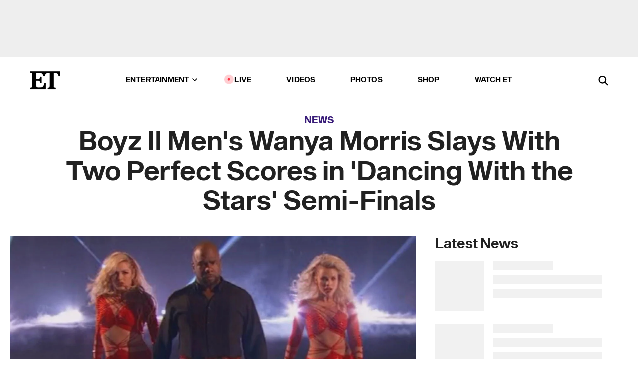

--- FILE ---
content_type: text/html; charset=utf-8
request_url: https://www.etonline.com/news/188893_boyz_ii_men_wanya_morris_slays_with_two_perfect_scores_dancing_with_the_stars_semi_finals
body_size: 20069
content:
<!DOCTYPE html><html lang="en"><head><meta charSet="utf-8" data-next-head=""/><meta name="viewport" content="width=device-width" data-next-head=""/><link rel="dns-prefetch" href="//global.ketchcdn.com" data-next-head=""/><link rel="dns-prefetch" href="//cdn.privacy.paramount.com" data-next-head=""/><script type="text/javascript" data-next-head="">
          !function() {
            window.semaphore = window.semaphore || [];
            window.ketch = function() {
              window.semaphore.push(arguments)
            };
            var e = document.createElement("script");
            e.type = "text/javascript";
            e.src = "https://global.ketchcdn.com/web/v3/config/cbs_media_ventures/etonline/boot.js";
            e.async = 1;
            document.getElementsByTagName("head")[0].appendChild(e);
          }();
          </script><script type="text/javascript" data-next-head="">
          (function(a){
            var w=window,b='cbsoptanon',q='cmd',r='config';
            w[b] = w[b] ? w[b] : {};
            w[b][q] = w[b][q] ? w[b][q] : [];
            w[b][r] = w[b][r] ? w[b][r] : [];
            
            a.forEach(function(z){
              w[b][z] = w[b][z] || function(){
                var c=arguments;
                w[b][q].push(function(){
                  w[b][z].apply(w[b],c);
                })
              }
            });
          })(["onScriptsReady","onAdsReady"]);
          </script><script async="" id="optanon-request" type="text/javascript" src="//cdn.privacy.paramount.com/dist/optanon-v2.0.0.js" data-next-head=""></script><link rel="amphtml" href="https://www.etonline.com/news/188893_boyz_ii_men_wanya_morris_slays_with_two_perfect_scores_dancing_with_the_stars_semi_finals?amp" data-next-head=""/><meta itemProp="image" content="https://www.etonline.com/sites/default/files/styles/1280x720/public/images/2016-05/ET_DWTS1_051616_1280.jpg" data-next-head=""/><meta itemProp="name" content="Boyz II Men&#x27;s Wanya Morris Slays With Two Perfect Scores in &#x27;Dancing With the Stars&#x27; Semi-Finals" data-next-head=""/><meta name="apple-mobile-web-app-capable" content="yes" data-next-head=""/><meta name="google-site-verification" content="hKpIt34FKZ_qMU81xUdLUw2YzuyZY1pS76p0622Hc7w" data-next-head=""/><meta property="og:image:alt" content="Boyz II Men&#x27;s Wanya Morris Slays With Two Perfect Scores in &#x27;Dancing With the Stars&#x27; Semi-Finals" data-next-head=""/><title data-next-head="">Boyz II Men&#x27;s Wanya Morris Slays With Two Perfect Scores in &#x27;Dancing With the Stars&#x27; Semi-Finals | Entertainment Tonight</title><meta name="description" content="The Boyz II Men star dominated the dance floor on Monday&#x27;s &#x27;DWTS,&#x27; but still ended up on the chopping block." data-next-head=""/><meta property="og:description" content="The Boyz II Men star dominated the dance floor on Monday&#x27;s &#x27;DWTS,&#x27; but still ended up on the chopping block." data-next-head=""/><meta name="twitter:description" content="The Boyz II Men star dominated the dance floor on Monday&#x27;s &#x27;DWTS,&#x27; but still ended up on the chopping block." data-next-head=""/><meta name="title" content="Boyz II Men&#x27;s Wanya Morris Slays With Two Perfect Scores in &#x27;Dancing With the Stars&#x27; Semi-Finals | Entertainment Tonight" data-next-head=""/><meta property="og:title" content="Boyz II Men&#x27;s Wanya Morris Slays With Two Perfect Scores in &#x27;Dancing With the Stars&#x27; Semi-Finals" data-next-head=""/><meta property="og:site_name" content="Entertainment Tonight" data-next-head=""/><meta property="og:url" content="https://www.etonline.com/news/188893_boyz_ii_men_wanya_morris_slays_with_two_perfect_scores_dancing_with_the_stars_semi_finals" data-next-head=""/><meta property="og:image" content="https://www.etonline.com/sites/default/files/styles/1280x720/public/images/2016-05/ET_DWTS1_051616_1280.jpg" data-next-head=""/><meta property="og:image:width" content="1280" data-next-head=""/><meta property="og:image:height" content="720" data-next-head=""/><meta property="og:type" content="Article" data-next-head=""/><meta name="twitter:title" content="Boyz II Men&#x27;s Wanya Morris Slays With Two Perfect Scores in &#x27;Dancing With the Stars&#x27; Semi-Finals" data-next-head=""/><meta name="twitter:site" content="@etnow" data-next-head=""/><meta name="twitter:site:id" content="23603092" data-next-head=""/><meta name="twitter:url" content="https://www.etonline.com/news/188893_boyz_ii_men_wanya_morris_slays_with_two_perfect_scores_dancing_with_the_stars_semi_finals" data-next-head=""/><meta name="twitter:card" content="summary_large_image" data-next-head=""/><meta name="twitter:image" content="https://www.etonline.com/sites/default/files/styles/1280x720/public/images/2016-05/ET_DWTS1_051616_1280.jpg" data-next-head=""/><meta name="twitter:image:width" content="1280" data-next-head=""/><meta name="twitter:image:height" content="720" data-next-head=""/><meta property="fb:pages" content="106843036179" data-next-head=""/><meta property="fb:admins" content="3111204" data-next-head=""/><meta property="fb:app_id" content="145337045558621" data-next-head=""/><meta name="article:opinion" content="false" data-next-head=""/><link rel="canonical" href="https://www.etonline.com/news/188893_boyz_ii_men_wanya_morris_slays_with_two_perfect_scores_dancing_with_the_stars_semi_finals" data-next-head=""/><meta name="keywords" content="Entertainment Tonight, News, TV, Dancing With The Stars" data-next-head=""/><meta name="robots" content="index" data-next-head=""/><meta name="robots" content="follow" data-next-head=""/><meta name="robots" content="max-image-preview:large" data-next-head=""/><link rel="alternate" type="application/rss+xml" href="https://www.etonline.com/news/rss" data-next-head=""/><script type="application/ld+json" data-next-head="">{"@context":"http://schema.org","@type":"NewsArticle","articleSection":"News","author":[{"name":"Zach Seemayer","@type":"Person","url":null}],"dateModified":"2016-05-16T20:30:00-0700","datePublished":"2016-05-16T20:30:00-0700","description":"The Boyz II Men star dominated the dance floor on Monday's 'DWTS,' but still ended up on the chopping block.","headline":"Boyz II Men's Wanya Morris Slays With Two Perfect Scores in 'Dancing With the Stars' Semi-Finals","keywords":["Dancing With The Stars","TV","News"],"mainEntityOfPage":{"@type":"WebPage","@id":"https://www.etonline.com/news/188893_boyz_ii_men_wanya_morris_slays_with_two_perfect_scores_dancing_with_the_stars_semi_finals","name":"Boyz II Men's Wanya Morris Slays With Two Perfect Scores in 'Dancing With the Stars' Semi-Finals","url":"https://www.etonline.com/news/188893_boyz_ii_men_wanya_morris_slays_with_two_perfect_scores_dancing_with_the_stars_semi_finals"},"name":"Entertainment Tonight","publisher":{"name":"Entertainment Tonight","@type":"Organization","url":"https://www.etonline.com","sameAs":["https://www.facebook.com/EntertainmentTonight","https://www.instagram.com/entertainmenttonight/","https://twitter.com/etnow","https://www.youtube.com/entertainmenttonight","https://en.wikipedia.org/wiki/Entertainment_Tonight"],"logo":{"@type":"ImageObject","url":"https://www.etonline.com/themes/custom/et/logo.png","width":"152","height":"152"}},"url":"https://www.etonline.com/news/188893_boyz_ii_men_wanya_morris_slays_with_two_perfect_scores_dancing_with_the_stars_semi_finals","image":{"@context":"https://schema.org","@type":"ImageObject","url":"https://www.etonline.com/sites/default/files/styles/1280x720/public/images/2016-05/ET_DWTS1_051616_1280.jpg","height":720,"width":1280,"thumbnailUrl":"https://www.etonline.com/sites/default/files/styles/1280x720/public/images/2016-05/ET_DWTS1_051616_1280.jpg?width=753"},"associatedMedia":{"@context":"https://schema.org","@type":"ImageObject","url":"https://www.etonline.com/sites/default/files/styles/1280x720/public/images/2016-05/ET_DWTS1_051616_1280.jpg","height":720,"width":1280,"thumbnailUrl":"https://www.etonline.com/sites/default/files/styles/1280x720/public/images/2016-05/ET_DWTS1_051616_1280.jpg?width=753"},"video":{"@context":"https://schema.org","@type":"VideoObject","name":"Boyz II Men Singer Wanya Morris Delivers Two Flawless Performances on 'Dancing With the Stars'","description":"The Boyz II Men star dominated the dance floor on Monday's 'DWTS,' but still ended up on the chopping block.","uploadDate":"2016-05-17T00:15:00-0700","duration":"PT99S","embedUrl":"https://cbsi-etonline-video-fastly.global.ssl.fastly.net/2019/08/24/1592065091540/216494_hls/master.m3u8","publisher":{"name":"Entertainment Tonight","@type":"Organization","url":"https://www.etonline.com","sameAs":["https://www.facebook.com/EntertainmentTonight","https://www.instagram.com/entertainmenttonight/","https://twitter.com/etnow","https://www.youtube.com/entertainmenttonight","https://en.wikipedia.org/wiki/Entertainment_Tonight"],"logo":{"@type":"ImageObject","url":"https://www.etonline.com/themes/custom/et/logo.png","width":"152","height":"152"}},"thumbnailUrl":"https://www.etonline.com/sites/default/files/images/2016-05/ET_DWTS1_051616_1280.jpg","thumbnail":{"@context":"https://schema.org","@type":"ImageObject","url":"https://www.etonline.com/sites/default/files/images/2016-05/ET_DWTS1_051616_1280.jpg","height":720,"width":1280}},"itemListElement":[]}</script><meta charSet="utf-8"/><meta http-equiv="content-language" content="en_US"/><link rel="dns-prefetch" href="//cdn.cookielaw.org"/><link rel="dns-prefetch" href="//cdn.privacy.paramount.com"/><link rel="apple-touch-icon" sizes="57x57" href="/img/favicons/apple-icon-57x57.png"/><link rel="apple-touch-icon" sizes="60x60" href="/img/favicons/apple-icon-60x60.png"/><link rel="apple-touch-icon" sizes="72x72" href="/img/favicons/apple-icon-72x72.png"/><link rel="apple-touch-icon" sizes="76x76" href="/img/favicons/apple-icon-76x76.png"/><link rel="apple-touch-icon" sizes="114x114" href="/img/favicons/apple-icon-114x114.png"/><link rel="apple-touch-icon" sizes="120x120" href="/img/favicons/apple-icon-120x120.png"/><link rel="apple-touch-icon" sizes="144x144" href="/img/favicons/apple-icon-144x144.png"/><link rel="apple-touch-icon" sizes="152x152" href="/img/favicons/apple-icon-152x152.png"/><link rel="apple-touch-icon" sizes="180x180" href="/img/favicons/apple-icon-180x180.png"/><link rel="icon" type="image/png" sizes="192x192" href="/img/favicons/android-icon-192x192.png"/><link rel="icon" type="image/png" sizes="32x32" href="/img/favicons/favicon-32x32.png"/><link rel="icon" type="image/png" sizes="96x96" href="/img/favicons/favicon-96x96.png"/><link rel="icon" type="image/png" sizes="16x16" href="/img/favicons/favicon-16x16.png"/><link rel="shortcut icon" type="image/x-icon" href="/favicon.ico"/><meta name="msapplication-TileImage" content="/img/favicons/ms-icon-144x144.png"/><link rel="preconnect" href="https://www.etonline.com"/><link rel="preload" href="/fonts/sequel_sans/sequelsans-bookbody-webfont.woff2" as="font" type="font/woff2" crossorigin="true"/><link rel="preload" href="/fonts/sequel_sans/sequelsans-semiboldhead-webfont.woff2" as="font" type="font/woff2" crossorigin="true"/><link rel="preload" href="/fonts/sequel_sans/sequelsans-boldhead-webfont.woff2" as="font" type="font/woff2" crossorigin="true"/><link rel="preload" href="/fonts/sequel_sans/sequelsans-lightbody-webfont.woff2" as="font" type="font/woff2" crossorigin="true"/><link rel="preload" href="/fonts/sequel_sans/sequelsans-lighthead-webfont.woff2" as="font" type="font/woff2" crossorigin="true"/><link rel="preload" href="/fonts/sequel_sans/sequelsans-bookhead-webfont.woff2" as="font" type="font/woff2" crossorigin="true"/><link rel="preload" href="/fonts/sequel_sans/sequelsans-semiboldbody-webfont.woff2" as="font" type="font/woff2" crossorigin="true"/><link rel="preload" href="/fonts/sequel_sans/sequelsans-romanbody-webfont.woff2" as="font" type="font/woff2" crossorigin="true"/><link rel="preload" href="/fonts/sequel_sans/sequelsans-boldbody-webfont.woff2" as="font" type="font/woff2" crossorigin="true"/><link rel="preload" href="/fonts/sequel_sans/sequelsans-mediumbody-webfont.woff2" as="font" type="font/woff2" crossorigin="true"/><link rel="preload" href="/fonts/sequel_sans/sequelsans-mediumhead-webfont.woff2" as="font" type="font/woff2" crossorigin="true"/><meta property="fb:app_id" content="145337045558621"/><meta property="fb:admins" content="3111204"/><meta property="fb:pages" content="106843036179"/><meta property="og:site_name" content="Entertainment Tonight"/><meta name="twitter:site" content="@etnow"/><meta name="twitter:site:id" content="23603092"/><meta name="twitter:creator" content="@etnow"/><link rel="manifest" crossorigin="use-credentials" href="/manifest.json"/><meta name="theme-color" content="#fff"/><meta name="msapplication-TileColor" content="#fd005b"/><noscript><style>.submenu-with-subqueue, .submenu { display: block !important; }</style></noscript><script id="utag-isSPA">var utag_data = window.utag_data || {}; window.utag_data.isSPA = true;</script><link rel="preload" href="/_next/static/css/bf2a48180e14e611.css" as="style"/><link rel="stylesheet" href="/_next/static/css/bf2a48180e14e611.css" data-n-g=""/><noscript data-n-css=""></noscript><script defer="" nomodule="" src="/_next/static/chunks/polyfills-42372ed130431b0a.js"></script><script defer="" src="/_next/static/chunks/8540.f946d41e093433bd.js"></script><script defer="" src="/_next/static/chunks/7469.a65441ba8e2ae64e.js"></script><script defer="" src="/_next/static/chunks/672.6413559a4c0374ce.js"></script><script defer="" src="/_next/static/chunks/03890d9e-c7dc52b197fe5cc0.js"></script><script defer="" src="/_next/static/chunks/1219-3eb675ecd2a73cd0.js"></script><script defer="" src="/_next/static/chunks/4226.ae1ade28a68c7c8b.js"></script><script defer="" src="/_next/static/chunks/8827-dfdf2947beb6464a.js"></script><script defer="" src="/_next/static/chunks/4820-b52446f1b9adfc57.js"></script><script defer="" src="/_next/static/chunks/868.7ebf901a815dbc20.js"></script><script defer="" src="/_next/static/chunks/7048.fd77181949919180.js"></script><script defer="" src="/_next/static/chunks/9428.35e8e5b42b93cdee.js"></script><script src="/_next/static/chunks/webpack-663b78308d75e97a.js" defer=""></script><script src="/_next/static/chunks/framework-97862ef36bc4065f.js" defer=""></script><script src="/_next/static/chunks/main-f47cad7d2440de01.js" defer=""></script><script src="/_next/static/chunks/pages/_app-81c29bc07b709f21.js" defer=""></script><script src="/_next/static/chunks/8220-8c3b7d4a24781c26.js" defer=""></script><script src="/_next/static/chunks/6960-ed4ab36c865fd8f9.js" defer=""></script><script src="/_next/static/chunks/2774-ee8e425e4d9db610.js" defer=""></script><script src="/_next/static/chunks/4899-60702dea61a0f3e4.js" defer=""></script><script src="/_next/static/chunks/1669-52bf1806a1916c32.js" defer=""></script><script src="/_next/static/chunks/6720-4af53b8a0f1951a1.js" defer=""></script><script src="/_next/static/chunks/6982-8aad6155a7045f30.js" defer=""></script><script src="/_next/static/chunks/9682-4863a7dbb922173d.js" defer=""></script><script src="/_next/static/chunks/8185-107f9c12e2ef66ab.js" defer=""></script><script src="/_next/static/chunks/6612-0c458567c00d72e0.js" defer=""></script><script src="/_next/static/chunks/pages/%5B...alias%5D-88596a302b6f125d.js" defer=""></script><script src="/_next/static/etonline/_buildManifest.js" defer=""></script><script src="/_next/static/etonline/_ssgManifest.js" defer=""></script></head><body class="skybox-auto-collapse"><div id="__next"><div class="page--article"><div class="main-menu__sticky" style="top:0px"><div class="header__wrapper "><div id="sticky-banner"><div data-ad-ref="mobile-omni-skybox-plus-sticky" class="bidbarrel-ad skybox-closeBtn skybox-collapseBtn skybox-videoStop"></div><div class="omni-skybox-plus-stick-placeholder"></div></div><div data-ad-ref="intromercial"></div><header id="header" class="header affix-top"><div class="header__container " style="transform:translateY(0px)"><div class="header__main"><div class="header__column-left"><a href="/" aria-label="ET Online Homepage" class="header__logo"><svg viewBox="0 0 87 51"><path d="M86.989 0l-44.65.002L0 0v3.451c2.23 0 3.879.235 4.946.7 1.066.464 1.745 1.101 2.034 1.917.29.818.432 1.951.432 3.406v32.048c0 2.207-.45 3.761-1.355 4.663-.902.902-2.92 1.354-6.048 1.356V51h45.863V34.224h-3.53c-.598 3.882-1.654 6.735-3.164 8.56-1.512 1.82-3.048 2.951-4.61 3.387-1.612.443-3.278.664-4.95.658h-4.1c-1.832 0-3.242-.137-4.234-.415-.992-.276-1.706-.723-2.143-1.343-.467-.688-.746-1.484-.81-2.313-.1-.928-.15-2.394-.15-4.4V26.37h5.267c1.792 0 3.105.152 3.97.449.86.3 1.55.951 1.897 1.791.403.895.657 2.275.756 4.158h3.463V15.8H29.92c-.126 1.881-.364 3.263-.716 4.138-.311.845-.988 1.506-1.843 1.791-.875.317-2.206.472-3.989.47h-5.19V4.177h9.56c2.539 0 4.437.145 5.696.436 1.26.29 2.402 1.066 3.425 2.33 1.016 1.266 1.913 3.366 2.69 6.3l3.997.035c.15-3.159.758-4.29 1.824-5.807 1.067-1.519 2.303-2.449 3.707-2.785 1.404-.335 3.174-.509 5.306-.509H58.1v37.346c0 2.207-.452 3.761-1.358 4.663-.894.897-1.469 1.356-4.606 1.356V51h22.683v-3.453c-2.133 0-2.296-.225-3.404-.672-1.103-.448-1.8-1.085-2.103-1.9-.302-.814-.45-1.96-.45-3.438V4.176h4.765c1.437-.024 2.868.156 4.258.529 1.23.351 2.378 1.28 3.441 2.781 1.066 1.503 1.765 2.63 2.093 5.79H87" mask="url(#prefix__b)"></path></svg></a></div><nav class="header__column-center "><ul class="main-menu"><li class="main-menu__item main-menu__item--entertainment main-menu__item--submenu-closed"><a href="/news" class="main-menu__link dropdown-toggle" data-toggle="dropdown" aria-expanded="false">Entertainment<svg width="10" height="6" viewBox="0 0 10 6" aria-hidden="true"><path fill="none" fill-rule="evenodd" stroke-linecap="round" stroke-width="1.5" d="M9 1L5 5 1 1"></path></svg></a><div style="height:60rem" class="submenu-with-subqueue main-menu__submenu-with-subqueue"><div class="submenu-with-subqueue__scrollable main-menu__submenu-with-subqueue__scrollable"><ul class="main-menu__submenu submenu"><li class="main-menu__item main-menu__item--latestvideos submenu__item main-menu__submenu__item"><a href="/video" class="main-menu__link main-menu__submenu__link submenu__link">Latest Videos</a></li><li class="main-menu__item main-menu__item--articles submenu__item main-menu__submenu__item"><a href="/news" class="main-menu__link main-menu__submenu__link submenu__link">Articles</a></li><li class="main-menu__item main-menu__item--tv submenu__item main-menu__submenu__item"><a href="/latest/tv" class="main-menu__link main-menu__submenu__link submenu__link">TV</a></li><li class="main-menu__item main-menu__item--etvaultunlocked submenu__item main-menu__submenu__item"><a href="/latest/news/et-vault-unlocked" class="main-menu__link main-menu__submenu__link submenu__link">ET Vault Unlocked</a></li><li class="main-menu__item main-menu__item--music submenu__item main-menu__submenu__item"><a href="/latest/music" class="main-menu__link main-menu__submenu__link submenu__link">Music</a></li><li class="main-menu__item main-menu__item--awards submenu__item main-menu__submenu__item"><a href="/latest/awards" class="main-menu__link main-menu__submenu__link submenu__link">Awards</a></li><li class="main-menu__item main-menu__item--movies submenu__item main-menu__submenu__item"><a href="/latest/movies" class="main-menu__link main-menu__submenu__link submenu__link">Movies</a></li><li class="main-menu__item main-menu__item--newsletter submenu__item main-menu__submenu__item"><a href="https://www.etonline.com/newsletters" class="main-menu__link main-menu__submenu__link submenu__link">Newsletter</a></li><button class="main-menu__mobile-close-button submenu-with-subqueue__mobile-close-button"><span class="sr-only">Close Menu</span><div></div></button></ul></div></div></li><li class="main-menu__item main-menu__item--live "><span class="live-flag__circle live-flag__circle--pulse"></span><a href="/live" class="main-menu__link">LIVE</a></li><li class="main-menu__item main-menu__item--videos "><a href="/video" class="main-menu__link" target="_self">Videos</a></li><li class="main-menu__item main-menu__item--photos"><a href="/gallery" class="main-menu__link">Photos</a></li><li class="main-menu__item main-menu__item--shop "><a href="/shop" class="main-menu__link">Shop</a></li><li class="main-menu__item main-menu__item--watchet "><a href="/showfinder" class="main-menu__link" target="_blank">Watch ET</a></li></ul></nav><div class="header__column-right"><div class="header__search" aria-labelledby="open-dialog-label"><div class="header__page-mask hide"></div><form class="header__search-form hide" action="/search" method="get" accept-charset="UTF-8" role="dialog" aria-modal="true" aria-labelledby="dialog-label"><button type="submit" class="header__search-form__search-icon"><span id="dialog-label" class="sr-only">Search</span><div></div></button><input id="header-search-input" class="header__search-form__input" title="Enter the terms you wish to search for." placeholder="Search" type="search" name="keywords" size="15" maxLength="128" tabindex="-1" value=""/><button id="header-search-close" type="button" class="header__search-form__button header__search-form__button--close"><span class="sr-only">Close Form</span><div></div></button></form><button type="button" class="header__search-form__button header__search-form__button--open"><span id="open-dialog-label" class="sr-only">Open Search Form</span><div></div></button></div></div></div></div></header></div></div><div class="wrap-site"><main><div class="content article news"><div class="top-container"><div class="content__category"><a href="/news">News</a></div><h1 class="content__title">Boyz II Men&#x27;s Wanya Morris Slays With Two Perfect Scores in &#x27;Dancing With the Stars&#x27; Semi-Finals</h1></div><div class="site-bg article-columns"><div class="article-column article-column--left"><div class="content__header-video"><div class="content__header-video-wrap"></div></div><div class="carousel-main"><div class="carousel-rec__wrapper"><div class="carousel-rec"><div class="carousel__container"><button type="button" aria-label="Boyz II Men Singer Wanya Morris Delivers Two Flawless Performances on &#x27;Dancing With the Stars&#x27;"><h3 class="card__title line-clamp"> <!-- -->Boyz II Men Singer Wanya Morris Delivers Two Flawless Performances on &#x27;Dancing With the Stars&#x27;<!-- --> </h3></button><button type="button" aria-label="Witney Carson Trolls Robert Irwin After Flying 30 Hours to Visit Him "><h3 class="card__title line-clamp"> <!-- -->Witney Carson Trolls Robert Irwin After Flying 30 Hours to Visit Him <!-- --> </h3></button><button type="button" aria-label="Whitney Leavitt Reacts to ‘Secret Lives’ Spinoff Rumors as She Lives ‘Dream Come True’ on Broadway"><h3 class="card__title line-clamp"> <!-- -->Whitney Leavitt Reacts to ‘Secret Lives’ Spinoff Rumors as She Lives ‘Dream Come True’ on Broadway<!-- --> </h3></button><button type="button" aria-label="&#x27;Dancing With the Stars&#x27; Hayley Erbert Welcomes First Child"><h3 class="card__title line-clamp"> <!-- -->&#x27;Dancing With the Stars&#x27; Hayley Erbert Welcomes First Child<!-- --> </h3></button><button type="button" aria-label="Braxton Berrios Breaks Silence on Not Supporting Alix Earle at &#x27;DWTS&#x27; Before Split"><h3 class="card__title line-clamp"> <!-- -->Braxton Berrios Breaks Silence on Not Supporting Alix Earle at &#x27;DWTS&#x27; Before Split<!-- --> </h3></button><button type="button" aria-label="&#x27;DWTS&#x27;: Alan Bersten and Andy Richter Caught on Kiss Cam In Front of Alan&#x27;s Girlfriend Emma Slater!"><h3 class="card__title line-clamp"> <!-- -->&#x27;DWTS&#x27;: Alan Bersten and Andy Richter Caught on Kiss Cam In Front of Alan&#x27;s Girlfriend Emma Slater!<!-- --> </h3></button><button type="button" aria-label="‘DWTS’: Inside Robert Irwin and Xochitl Gomez’s Newfound Friendship (Source)"><h3 class="card__title line-clamp"> <!-- -->‘DWTS’: Inside Robert Irwin and Xochitl Gomez’s Newfound Friendship (Source)<!-- --> </h3></button><button type="button" aria-label="Whitney Leavitt and Mark Ballas React to Robert Irwin&#x27;s Journey to &#x27;DWTS&#x27; Champion (Exclusive)"><h3 class="card__title line-clamp"> <!-- -->Whitney Leavitt and Mark Ballas React to Robert Irwin&#x27;s Journey to &#x27;DWTS&#x27; Champion (Exclusive)<!-- --> </h3></button><button type="button" aria-label="&#x27;DWTS&#x27;: Julianne Hough Reacts to Robert Irwin and Witney Carson&#x27;s Mirrorball Victory (Exclusive)"><h3 class="card__title line-clamp"> <!-- -->&#x27;DWTS&#x27;: Julianne Hough Reacts to Robert Irwin and Witney Carson&#x27;s Mirrorball Victory (Exclusive)<!-- --> </h3></button><button type="button" aria-label="&#x27;DWTS&#x27;: How Jordan Chiles Channeled Her Inner Pop Star for Freestyle With Normani (Exclusive)"><h3 class="card__title line-clamp"> <!-- -->&#x27;DWTS&#x27;: How Jordan Chiles Channeled Her Inner Pop Star for Freestyle With Normani (Exclusive)<!-- --> </h3></button><button type="button" aria-label="‘DWTS’: Dylan Efron and Daniella on Bringing the Tears With Emotional Finale Dance (Exclusive)"><h3 class="card__title line-clamp"> <!-- -->‘DWTS’: Dylan Efron and Daniella on Bringing the Tears With Emotional Finale Dance (Exclusive)<!-- --> </h3></button><button type="button" aria-label="Lauren Jauregui Reacts to Normani&#x27;s Surprise ‘DWTS’ Cameo With Jordan Chiles (Exclusive)"><h3 class="card__title line-clamp"> <!-- -->Lauren Jauregui Reacts to Normani&#x27;s Surprise ‘DWTS’ Cameo With Jordan Chiles (Exclusive)<!-- --> </h3></button><button type="button" aria-label="Former &#x27;DWTS&#x27; Pro Lindsay Arnold Expecting Baby No. 3"><h3 class="card__title line-clamp"> <!-- -->Former &#x27;DWTS&#x27; Pro Lindsay Arnold Expecting Baby No. 3<!-- --> </h3></button></div></div></div><button class="carousel__arrow carousel__arrow--prev" type="button" aria-label="Previous Slide"><div class="carousel__chevron carousel__chevron--left"></div></button><button class="carousel__arrow carousel__arrow--next" type="button" aria-label="Next Slide"><div class="carousel__chevron carousel__chevron--right"></div></button></div><div class="content__body"><div class="content__byline"><div class="content__byline-author">By<!-- --> <!-- -->Zach Seemayer</div><div class="content__byline-date"><div>Published: <!-- -->8:30 PM PDT, May 16, 2016</div></div><div class="content__share expanded"><div class="share_social-btn-parent"><div class="share__btn-group"><span class="social-tooltip is-hidden undefined"></span><div><div style="border:0;clip:rect(0 0 0 0);height:1px;margin:-1px;overflow:hidden;white-space:nowrap;padding:0;width:1px;position:absolute" role="log" aria-live="assertive"></div><div style="border:0;clip:rect(0 0 0 0);height:1px;margin:-1px;overflow:hidden;white-space:nowrap;padding:0;width:1px;position:absolute" role="log" aria-live="assertive"></div><div style="border:0;clip:rect(0 0 0 0);height:1px;margin:-1px;overflow:hidden;white-space:nowrap;padding:0;width:1px;position:absolute" role="log" aria-live="polite"></div><div style="border:0;clip:rect(0 0 0 0);height:1px;margin:-1px;overflow:hidden;white-space:nowrap;padding:0;width:1px;position:absolute" role="log" aria-live="polite"></div></div><button type="button" class="share__social-btn share__social-btn--facebook" aria-label="Share Boyz II Men&#x27;s Wanya Morris Slays With Two Perfect Scores in &#x27;Dancing With the Stars&#x27; Semi-Finals to Facebook"><div></div></button><button type="button" class="share__social-btn share__social-btn--twitter" aria-label="Share Boyz II Men&#x27;s Wanya Morris Slays With Two Perfect Scores in &#x27;Dancing With the Stars&#x27; Semi-Finals to Twitter"><div></div></button><button type="button" class="share__social-btn share__social-btn--reddit" aria-label="Share Boyz II Men&#x27;s Wanya Morris Slays With Two Perfect Scores in &#x27;Dancing With the Stars&#x27; Semi-Finals to Reddit"><div></div></button><button type="button" class="share__social-btn share__social-btn--flipboard" aria-label="Share Boyz II Men&#x27;s Wanya Morris Slays With Two Perfect Scores in &#x27;Dancing With the Stars&#x27; Semi-Finals to Flipboard"><div></div></button><button type="button" class="share__social-btn share__social-btn--link" aria-label="Copy link to Clipboard"><div></div></button><button type="button" class="share__social-btn share__social-btn--share" aria-label="Native Share"><div></div></button></div></div></div></div><h2 class="content__subheading">The Boyz II Men star dominated the dance floor on Monday&#x27;s &#x27;DWTS,&#x27; but still ended up on the chopping block.</h2><div class="content__body-main"><div class="ctd-body"><div data-ad-ref="mobile-incontent-social" class="mobile-incontent-social bidbarrel-ad" aria-hidden="true"></div><p><em><strong><span>Caution: Spoilers ahead!</span><br/></strong></em></p><p><a href="http://www.etonline.com/tv/187473_boyz_ii_men_wanya_morris_slays_nsync_bye_bye_bye_dance_on_dwts_joey_fatone_and_lance_bass_approve/" target="_blank">Wanya Morris</a><span> absolutely dominated the stage during the </span><a href="http://www.etonline.com/tv/103061_The_Complete_List_Dancing_with_the_Stars_Winners/" target="_blank"><em>Dancing With the Stars</em></a><span> semi-finals on Monday, delivering two flawless performances and earning two perfect scores -- but all of his effort ended up being in vain.</span></p><div data-ad-ref="mobile-flex-plus-middle" class="bidbarrel-ad"></div><p><span>The </span><a href="http://www.etonline.com/news/179357_boyz_ii_men_bringing_harmony_to_grease_live_as_teen_angels/" target="_blank">Boyz II Men singer </a><span>and season-long fan favorite kicked off his first of two dances with his partner, Lindsay Arnold, and fellow pro Witney Carson delivering a fiery, passionate paso doble set to the song "Explosive" by  David Garrett, Franck Heijden and the Royal Philharmonic Orchestra.</span></p><p><span>The intense routine elicited some of the most enthusiastic responses from the judges all season. Carrie Ann Inaba gave Morris a hug, while famously stoic Len Goodman actually rose from his seat to give the singer a standing ovation. Bruno Tonioli called the dance, which earned Morris a perfect 30 out of 30, "the comeback we've all been waiting for."</span></p><p><a href="http://www.etonline.com/tv/187473_boyz_ii_men_wanya_morris_slays_nsync_bye_bye_bye_dance_on_dwts_joey_fatone_and_lance_bass_approve/" target="_blank"><strong>WATCH: Boyz II Men's Wanya Morris Slays 'NSYNC's 'Bye Bye Bye' Dance on 'DWTS,'<br></strong></a></p><p><span>For their second dance of the night, Morris and Arnold delivered a fast-paced Charleston to Avicii's "Shame On Me" and the invigorating performance had everyone in the audience cheering throughout the number.</span></p><div data-ad-ref="mpu-flex-inc" data-incremental="1" class="bidbarrel-ad"></div><div data-ad-ref="mobile-flex-plus-inc" data-incremental="1" class="bidbarrel-ad"></div><p><span>The judges continued to ride the praise train during their feedback for the singer's second dance, with Inaba telling Morris that he was "her hero tonight," and Goodman gushing, "If natural dance talent was in the dictionary, there would be a photograph of you."</span></p><p><a href="http://www.etonline.com/tv/185020_nyle_dimarco_ginger_zee_and_wanya_morris_dominate_dancing_with_the_stars_premiere/" target="_blank"><strong>WATCH: Wanya Morris, Nyle DiMarco, Ginger Zee Dominate in 'Dancing With the Stars' Premiere<br></strong></a></p><p><span>Again, the judges awarded them another round of 10s for a perfect 30, bringing their evening's scores up to a flawless 60 -- the highest combined score of the semi-finals.</span></p><p><span>However, as we learned last week </span><a href="http://www.etonline.com/tv/188409_dwts_jodie_sweetin_gets_her_first_perfect_score_of_the_season_but_gets_eliminated_on_the_same_night/" target="_blank">when Jodie Sweetin was eliminated</a><span> after getting her first perfect score of the season, the judges' love isn't always enough to keep you around.</span></p><div data-ad-ref="mpu-flex-inc" data-incremental="2" class="bidbarrel-ad"></div><div data-ad-ref="mobile-flex-plus-inc" data-incremental="2" class="bidbarrel-ad"></div><p><span>After all was said and done, two stars had to be sent packing for the semi-finals' double elimination and Morris -- along with NFL star Antonio Brown -- were given their walking papers.</span></p><p><a href="http://www.etonline.com/tv/188409_dwts_jodie_sweetin_gets_her_first_perfect_score_of_the_season_but_gets_eliminated_on_the_same_night/" target="_blank"><strong>WATCH: Jodie Sweetin Gets Her First Perfect Score of the Season, Gets Eliminated on the Same Night<br></strong></a></p><p><span>While deaf model Nyle DiMarco, UFC fighter Paige VanZant and </span><em><span>GMA</span></em><span> weather anchor Ginger Zee are </span><a href="http://www.etonline.com/tv/185020_nyle_dimarco_ginger_zee_and_wanya_morris_dominate_dancing_with_the_stars_premiere/" target="_blank">moving on to the finals</a><span>, it's definitely going to be hard for some fans to see the Boyz II Men singer go home.</span></p><p><span>In honor of his spectacular time on the show, check out the video below to see Morris' epic </span><a href="http://www.etonline.com/tv/187473_boyz_ii_men_wanya_morris_slays_nsync_bye_bye_bye_dance_on_dwts_joey_fatone_and_lance_bass_approve/" target="_blank"><em>DWTS</em> tribute to NYSNC's famous live performance of "Bye Bye Bye"</a><span> at 2000 MTV VMAs.</span></p><div data-ad-ref="mpu-flex-inc" data-incremental="3" class="bidbarrel-ad"></div><div data-ad-ref="mobile-flex-plus-inc" data-incremental="3" class="bidbarrel-ad"></div><div class="shortcode shortcode-video related"><div class="related-links"><p class="label">Video</p><a class="title" href="/media/videos/boyz_ii_men_wanya_morris_delivers_showstopping_tribute_to_nsync_on_dwts_watch_joey_fatone_react-187475">Boyz II Men&#x27;s Wanya Morris Delivers Showstopping Tribute to &#x27;NSYNC on &#x27;DWTS&#x27; -- Watch Joey Fatone React!</a></div></div><div class="shortcode shortcode-gallery"><div class="shortcode-gallery--header">Related Photos</div><div class="shortcode-gallery--container"><a href="/gallery/103061_The_Complete_List_Dancing_with_the_Stars_Winners" aria-label="&#x27;Dancing with the Stars&#x27; Winners: The Complete List"><span style="box-sizing:border-box;display:inline-block;overflow:hidden;width:initial;height:initial;background:none;opacity:1;border:0;margin:0;padding:0;position:relative;max-width:100%"><span style="box-sizing:border-box;display:block;width:initial;height:initial;background:none;opacity:1;border:0;margin:0;padding:0;max-width:100%"><img style="display:block;max-width:100%;width:initial;height:initial;background:none;opacity:1;border:0;margin:0;padding:0" alt="" aria-hidden="true" src="data:image/svg+xml,%3csvg%20xmlns=%27http://www.w3.org/2000/svg%27%20version=%271.1%27%20width=%27640%27%20height=%27360%27/%3e"/></span><img src="[data-uri]" decoding="async" data-nimg="intrinsic" class="img-full" style="position:absolute;top:0;left:0;bottom:0;right:0;box-sizing:border-box;padding:0;border:none;margin:auto;display:block;width:0;height:0;min-width:100%;max-width:100%;min-height:100%;max-height:100%;background-size:cover;background-position:0% 0%;filter:blur(20px);background-image:url(&quot;https://www.etonline.com/sites/default/files/styles/640x360/public/images/2023-12/GettyImages-1825462653.jpg?h=d4a2cb2c&amp;width=753&amp;blur=50&amp;width=2&quot;)"/><noscript><img loading="lazy" decoding="async" data-nimg="intrinsic" style="position:absolute;top:0;left:0;bottom:0;right:0;box-sizing:border-box;padding:0;border:none;margin:auto;display:block;width:0;height:0;min-width:100%;max-width:100%;min-height:100%;max-height:100%" class="img-full" srcSet="https://www.etonline.com/sites/default/files/styles/640x360/public/images/2023-12/GettyImages-1825462653.jpg?h=d4a2cb2c&amp;width=753&amp;quality=80 1x, https://www.etonline.com/sites/default/files/styles/640x360/public/images/2023-12/GettyImages-1825462653.jpg?h=d4a2cb2c&amp;width=753&amp;quality=80 2x" src="https://www.etonline.com/sites/default/files/styles/640x360/public/images/2023-12/GettyImages-1825462653.jpg?h=d4a2cb2c&amp;width=753&amp;quality=80"/></noscript></span><div class="overlay--bottom-left"><span class="slidecount">32 Photos</span></div></a><a href="/gallery/103061_The_Complete_List_Dancing_with_the_Stars_Winners" aria-label="&#x27;Dancing with the Stars&#x27; Winners: The Complete List"><figcaption><span>&#x27;Dancing with the Stars&#x27; Winners: The Complete List</span></figcaption></a></div></div></div></div><div class="content__tags"><h3>Tags:</h3><ul><li class=""><a href="https://www.etonline.com/tv/dancing-with-the-stars " aria-label="Visit Dancing With The Stars">Dancing With The Stars</a></li></ul></div><div class="content__spacer"></div></div></div><div id="right-rail" class="side-rail right-rail"><div style="top:49px;position:sticky"><div class="right-rail__content "><div data-ad-ref="mpu-plus-top" class="bidbarrel-ad"><div class="skeleton__ad"></div></div></div></div></div></div><div id="taboola-below-article-thumbnails"></div></div></main><footer class="footer"><div class="footer__primary"><div class="footer__primary-content"><div class="footer__menu"><div></div></div><div class="footer__menu"><h2>Browse</h2><nav role="navigation" aria-label="Browse"><ul class="menu"><li class="menu__item"><a href="/news" class="menu__link toolbar-icon toolbar-icon-menu-link-content:e016a034-2376-4845-9dbe-489e7c619815">News</a></li><li class="menu__item"><a href="/video" class="menu__link toolbar-icon toolbar-icon-menu-link-content:3c60f1bc-e4a6-41c2-8a90-a2dfb54daf39">Video</a></li><li class="menu__item"><a href="/gallery" class="menu__link toolbar-icon toolbar-icon-menu-link-content:b39559f7-55ab-4d9f-b05d-fb4e2fd6931b">Photos</a></li><li class="menu__item"><a href="/movies" class="menu__link toolbar-icon toolbar-icon-menu-link-content:cf6f7581-90a1-437f-8138-f6901226355d">Movies</a></li><li class="menu__item"><a href="/tv" class="menu__link toolbar-icon toolbar-icon-menu-link-content:a1ea9019-c6e3-4d5d-90f4-37cd479c926d">TV</a></li><li class="menu__item"><a href="/awards" class="menu__link toolbar-icon toolbar-icon-menu-link-content:a3fa9e95-2f16-4867-8712-6edcff8b127d">Awards</a></li><li class="menu__item"><a href="/music" class="menu__link toolbar-icon toolbar-icon-menu-link-content:7cf99fdf-86dc-4e77-b1ed-67faea7bca65">Music</a></li><li class="menu__item"><a href="/shop" class="menu__link  toolbar-icon toolbar-icon-menu-link-content:50c55667-7599-43f3-96c5-522156418cd6">Shop</a></li><li class="menu__item"><a href="/newsletters" class="menu__link toolbar-icon toolbar-icon-menu-link-content:e471b310-4827-47d4-9c70-76fdea54fee2">Newsletters</a></li></ul></nav></div><div class="footer__menu"><h2>Connect</h2><nav role="navigation" aria-label="Connect"><ul class="menu"><li class="menu__item"><a href="https://www.facebook.com/EntertainmentTonight" class="menu__link  toolbar-icon toolbar-icon-menu-link-content:64ee64dc-128a-4732-a1e4-72da59a10b6e" rel="noopener noreferrer" target="_blank">Facebook</a></li><li class="menu__item"><a href="https://instagram.com/entertainmenttonight" class="menu__link  toolbar-icon toolbar-icon-menu-link-content:58f35b3d-9669-4ff5-9e1f-352db81f98e7" rel="noopener noreferrer" target="_blank">Instagram</a></li><li class="menu__item"><a href="https://twitter.com/#!/etnow" class="menu__link toolbar-icon toolbar-icon-menu-link-content:6322e7c7-a585-40bf-bb2f-126574eb60f5" rel="noopener noreferrer" target="_blank">Twitter</a></li><li class="menu__item"><a href="https://www.youtube.com/entertainmenttonight" class="menu__link  toolbar-icon toolbar-icon-menu-link-content:3f0cda4b-6205-4d69-98dc-ab1abbde873d" rel="noopener noreferrer" target="_blank">YouTube</a></li><li class="menu__item"><a href="https://www.etonline.com/showfinder" class="menu__link  toolbar-icon toolbar-icon-menu-link-content:84eead3d-f4bc-43df-ba58-e1ebfeb5d902" rel="noopener noreferrer" target="_blank">ET on TV</a></li><li class="menu__item"><a href="/about" class="menu__link  toolbar-icon toolbar-icon-menu-link-content:955913cb-57cf-41d9-8ffa-5cfb0490cd92">About</a></li><li class="menu__item"><a href="https://www.etonline.com/etonline-staff" class="menu__link  toolbar-icon toolbar-icon-menu-link-content:66ef40ea-3199-4a91-bd2c-835923993ebb" rel="noopener noreferrer" target="_blank">ETonline Staff</a></li><li class="menu__item"><a href="https://www.etonline.com/rss" class="menu__link  toolbar-icon toolbar-icon-menu-link-content:8ccfad79-4e0e-4296-b126-489d26db2c63" rel="noopener noreferrer" target="_blank">RSS</a></li></ul></nav></div><div class="footer__menu"><h2>Legal</h2><nav role="navigation" aria-label="Legal"><ul class="menu"><li class="menu__item"><a href="https://www.viacomcbs.legal/us/en/cbsi/terms-of-use" class="menu__link  toolbar-icon toolbar-icon-menu-link-content:b486b301-db79-41d4-9e62-8afb8d680a17" rel="noopener noreferrer" target="_blank">Terms of Use</a></li><li class="menu__item"><a href="https://privacy.paramount.com/policy" class="menu__link  toolbar-icon toolbar-icon-menu-link-content:bb49d02e-de51-4114-8729-70800845bdb1" rel="noopener noreferrer" target="_blank">Privacy Policy</a></li><li class="menu__item"><a href="https://www.cbs.com/closed-captioning/" class="menu__link  toolbar-icon toolbar-icon-menu-link-content:9d59e7c8-0d9b-4122-b69e-27e5aa77b7aa" rel="noopener noreferrer" target="_blank">Closed Captioning</a></li><li class="menu__item"><a href="https://privacy.paramount.com/en/policy#additional-information-us-states" class="menu__link  toolbar-icon toolbar-icon-menu-link-content:632c675e-fd42-491b-a80b-a2d11feb913e" rel="noopener noreferrer" target="_blank">California Notice</a></li><li class="menu__item"><a href="javascript:cbsoptanon.ot.showPreferenceCenter()" class="menu__link ot-sdk-show-settings remove-href toolbar-icon toolbar-icon-menu-link-content:22a7d67d-b630-4bad-9d2e-c8d7b821f959">Your Privacy Choices</a></li></ul></nav></div><div class="footer__menu"><ul class="social grey"><li><a aria-label="Visit Facebook" href="https://www.facebook.com/EntertainmentTonight" target="_blank" rel="noopener noreferrer"><div></div><span class="visuallyhidden">Opens a new window</span></a></li><li><a aria-label="Visit Twitter" href="https://twitter.com/etnow" target="_blank" rel="noopener noreferrer"><div></div><span class="visuallyhidden">Opens a new window</span></a></li><li><a aria-label="Visit Instagram" href="https://www.instagram.com/entertainmenttonight/" target="_blank" rel="noopener noreferrer"><div></div><span class="visuallyhidden">Opens a new window</span></a></li><li><a aria-label="Visit Youtube" href="https://www.youtube.com/user/EntertainmentTonight" target="_blank" rel="noopener noreferrer"><div></div><span class="visuallyhidden">Opens a new window</span></a></li><li><a aria-label="Visit RSS" href="https://www.etonline.com/rss" target="_blank" rel="noopener noreferrer"><div></div><span class="visuallyhidden">Opens a new window</span></a></li></ul><div class="footer__legal-text">™ & © 2026 CBS Studios Inc. and CBS Interactive Inc., Paramount companies.  All Rights Reserved.</div></div></div></div></footer></div></div></div><script id="__NEXT_DATA__" type="application/json">{"props":{"pageProps":{"alias":"/news/188893_boyz_ii_men_wanya_morris_slays_with_two_perfect_scores_dancing_with_the_stars_semi_finals","daiId":null,"data":{"etSiderailVideoSettingsQuery":{"allow_override_article":true,"allow_video_article":true,"player_state":"display_etl_button","selected_promoted_video":"228120"},"nodeQuery":{"__typename":"article","body":"[{\"type\":\"tag\",\"element\":{\"tag\":\"p\",\"value\":[{\"type\":\"tag\",\"element\":{\"tag\":\"em\",\"value\":[{\"type\":\"tag\",\"element\":{\"tag\":\"strong\",\"value\":[{\"type\":\"text\",\"element\":{\"value\":\"Caution: Spoilers ahead!\"}},{\"type\":\"tag\",\"element\":{\"tag\":\"br\",\"value\":[],\"attr\":[]}}],\"attr\":[]}}],\"attr\":[]}}],\"attr\":[]}},{\"type\":\"tag\",\"element\":{\"tag\":\"p\",\"value\":[{\"type\":\"tag\",\"element\":{\"tag\":\"a\",\"value\":\"Wanya Morris\",\"attr\":{\"href\":\"http://www.etonline.com/tv/187473_boyz_ii_men_wanya_morris_slays_nsync_bye_bye_bye_dance_on_dwts_joey_fatone_and_lance_bass_approve/\",\"target\":\"_blank\"}}},{\"type\":\"text\",\"element\":{\"value\":\" absolutely dominated the stage during the \"}},{\"type\":\"tag\",\"element\":{\"tag\":\"a\",\"value\":\"\u003cem\u003eDancing With the Stars\u003c/em\u003e\",\"attr\":{\"href\":\"http://www.etonline.com/tv/103061_The_Complete_List_Dancing_with_the_Stars_Winners/\",\"target\":\"_blank\"}}},{\"type\":\"text\",\"element\":{\"value\":\" semi-finals on Monday, delivering two flawless performances and earning two perfect scores -- but all of his effort ended up being in vain.\"}}],\"attr\":[]}},{\"type\":\"tag\",\"element\":{\"tag\":\"p\",\"value\":[{\"type\":\"text\",\"element\":{\"value\":\"The \"}},{\"type\":\"tag\",\"element\":{\"tag\":\"a\",\"value\":\"Boyz II Men singer \",\"attr\":{\"href\":\"http://www.etonline.com/news/179357_boyz_ii_men_bringing_harmony_to_grease_live_as_teen_angels/\",\"target\":\"_blank\"}}},{\"type\":\"text\",\"element\":{\"value\":\"and season-long fan favorite kicked off his first of two dances with his partner, Lindsay Arnold, and fellow pro Witney Carson delivering a fiery, passionate paso doble set to the song \\\"Explosive\\\" by  David Garrett, Franck Heijden and the Royal Philharmonic Orchestra.\"}}],\"attr\":[]}},{\"type\":\"tag\",\"element\":{\"tag\":\"p\",\"value\":[{\"type\":\"text\",\"element\":{\"value\":\"The intense routine elicited some of the most enthusiastic responses from the judges all season. Carrie Ann Inaba gave Morris a hug, while famously stoic Len Goodman actually rose from his seat to give the singer a standing ovation. Bruno Tonioli called the dance, which earned Morris a perfect 30 out of 30, \\\"the comeback we\\u0027ve all been waiting for.\\\"\"}}],\"attr\":[]}},{\"type\":\"tag\",\"element\":{\"tag\":\"p\",\"value\":[{\"type\":\"tag\",\"element\":{\"tag\":\"a\",\"value\":\"\u003cstrong\u003eWATCH: Boyz II Men\\u0027s Wanya Morris Slays \\u0027NSYNC\\u0027s \\u0027Bye Bye Bye\\u0027 Dance on \\u0027DWTS,\\u0027\u003cbr\u003e\u003c/strong\u003e\",\"attr\":{\"href\":\"http://www.etonline.com/tv/187473_boyz_ii_men_wanya_morris_slays_nsync_bye_bye_bye_dance_on_dwts_joey_fatone_and_lance_bass_approve/\",\"target\":\"_blank\"}}}],\"attr\":[]}},{\"type\":\"tag\",\"element\":{\"tag\":\"p\",\"value\":[{\"type\":\"text\",\"element\":{\"value\":\"For their second dance of the night, Morris and Arnold delivered a fast-paced Charleston to Avicii\\u0027s \\\"Shame On Me\\\" and the invigorating performance had everyone in the audience cheering throughout the number.\"}}],\"attr\":[]}},{\"type\":\"tag\",\"element\":{\"tag\":\"p\",\"value\":[{\"type\":\"text\",\"element\":{\"value\":\"The judges continued to ride the praise train during their feedback for the singer\\u0027s second dance, with Inaba telling Morris that he was \\\"her hero tonight,\\\" and Goodman gushing, \\\"If natural dance talent was in the dictionary, there would be a photograph of you.\\\"\"}}],\"attr\":[]}},{\"type\":\"tag\",\"element\":{\"tag\":\"p\",\"value\":[{\"type\":\"tag\",\"element\":{\"tag\":\"a\",\"value\":\"\u003cstrong\u003eWATCH: Wanya Morris, Nyle DiMarco, Ginger Zee Dominate in \\u0027Dancing With the Stars\\u0027 Premiere\u003cbr\u003e\u003c/strong\u003e\",\"attr\":{\"href\":\"http://www.etonline.com/tv/185020_nyle_dimarco_ginger_zee_and_wanya_morris_dominate_dancing_with_the_stars_premiere/\",\"target\":\"_blank\"}}}],\"attr\":[]}},{\"type\":\"tag\",\"element\":{\"tag\":\"p\",\"value\":[{\"type\":\"text\",\"element\":{\"value\":\"Again, the judges awarded them another round of 10s for a perfect 30, bringing their evening\\u0027s scores up to a flawless 60 -- the highest combined score of the semi-finals.\"}}],\"attr\":[]}},{\"type\":\"tag\",\"element\":{\"tag\":\"p\",\"value\":[{\"type\":\"text\",\"element\":{\"value\":\"However, as we learned last week \"}},{\"type\":\"tag\",\"element\":{\"tag\":\"a\",\"value\":\"when Jodie Sweetin was eliminated\",\"attr\":{\"href\":\"http://www.etonline.com/tv/188409_dwts_jodie_sweetin_gets_her_first_perfect_score_of_the_season_but_gets_eliminated_on_the_same_night/\",\"target\":\"_blank\"}}},{\"type\":\"text\",\"element\":{\"value\":\" after getting her first perfect score of the season, the judges\\u0027 love isn\\u0027t always enough to keep you around.\"}}],\"attr\":[]}},{\"type\":\"tag\",\"element\":{\"tag\":\"p\",\"value\":[{\"type\":\"text\",\"element\":{\"value\":\"After all was said and done, two stars had to be sent packing for the semi-finals\\u0027 double elimination and Morris -- along with NFL star Antonio Brown -- were given their walking papers.\"}}],\"attr\":[]}},{\"type\":\"tag\",\"element\":{\"tag\":\"p\",\"value\":[{\"type\":\"tag\",\"element\":{\"tag\":\"a\",\"value\":\"\u003cstrong\u003eWATCH: Jodie Sweetin Gets Her First Perfect Score of the Season, Gets Eliminated on the Same Night\u003cbr\u003e\u003c/strong\u003e\",\"attr\":{\"href\":\"http://www.etonline.com/tv/188409_dwts_jodie_sweetin_gets_her_first_perfect_score_of_the_season_but_gets_eliminated_on_the_same_night/\",\"target\":\"_blank\"}}}],\"attr\":[]}},{\"type\":\"tag\",\"element\":{\"tag\":\"p\",\"value\":[{\"type\":\"text\",\"element\":{\"value\":\"While deaf model Nyle DiMarco, UFC fighter Paige VanZant and \"}},{\"type\":\"tag\",\"element\":{\"tag\":\"em\",\"value\":[{\"type\":\"text\",\"element\":{\"value\":\"GMA\"}}],\"attr\":[]}},{\"type\":\"text\",\"element\":{\"value\":\" weather anchor Ginger Zee are \"}},{\"type\":\"tag\",\"element\":{\"tag\":\"a\",\"value\":\"moving on to the finals\",\"attr\":{\"href\":\"http://www.etonline.com/tv/185020_nyle_dimarco_ginger_zee_and_wanya_morris_dominate_dancing_with_the_stars_premiere/\",\"target\":\"_blank\"}}},{\"type\":\"text\",\"element\":{\"value\":\", it\\u0027s definitely going to be hard for some fans to see the Boyz II Men singer go home.\"}}],\"attr\":[]}},{\"type\":\"tag\",\"element\":{\"tag\":\"p\",\"value\":[{\"type\":\"text\",\"element\":{\"value\":\"In honor of his spectacular time on the show, check out the video below to see Morris\\u0027 epic \"}},{\"type\":\"tag\",\"element\":{\"tag\":\"a\",\"value\":\"\u003cem\u003eDWTS\u003c/em\u003e tribute to NYSNC\\u0027s famous live performance of \\\"Bye Bye Bye\\\"\",\"attr\":{\"href\":\"http://www.etonline.com/tv/187473_boyz_ii_men_wanya_morris_slays_nsync_bye_bye_bye_dance_on_dwts_joey_fatone_and_lance_bass_approve/\",\"target\":\"_blank\"}}},{\"type\":\"text\",\"element\":{\"value\":\" at 2000 MTV VMAs.\"}}],\"attr\":[]}},{\"type\":\"tag\",\"element\":{\"tag\":\"div\",\"value\":{\"type\":\"shortcode\",\"element\":{\"entity-type\":\"node\",\"shortcode-entity-uuid\":\"40c1a34f-ce31-43b5-a46c-03e32dc450a9\",\"shortcode-id\":\"video\",\"title\":\"Boyz II Men\\u0027s Wanya Morris Delivers Showstopping Tribute to \\u0027NSYNC on \\u0027DWTS\\u0027 -- Watch Joey Fatone React!\",\"category\":\"News\",\"category_url\":\"/taxonomy/term/3\",\"video\":{\"background_video\":null,\"downloadable_video_data\":{\"url\":\"https://cbsi-etonline-video-fastly.global.ssl.fastly.net/2019/08/24/1592049731757/et_dwts_wanya_042516mp4-4862998708001_215472_5192.mp4\",\"bitrate\":5192000,\"width\":1920,\"height\":1080},\"duration\":80,\"hls_streaming_url\":\"https://cbsi-etonline-video-fastly.global.ssl.fastly.net/2019/08/24/1592049731757/215470_hls/master.m3u8\",\"keywords\":\"cat-news,dancing with the stars,lance bass\",\"media_id\":\"1592049731757\",\"reference_id\":\"4862998708001\",\"source_width\":1280,\"thumbnails\":null,\"title\":\"Boyz II Men\\u0027s Wanya Morris Delivers Showstopping Tribute to \\u0027NSYNC on \\u0027DWTS\\u0027 -- Watch Joey Fatone React!\",\"vtt_streaming_url\":null,\"poster_image\":\"/sites/default/files/styles/default/public/images/2016-04/et_DWTS_wanya_042516_1280.jpg\"},\"url\":\"/media/videos/boyz_ii_men_wanya_morris_delivers_showstopping_tribute_to_nsync_on_dwts_watch_joey_fatone_react-187475\",\"view-mode\":\"related\",\"isPromotional\":null,\"field_caption\":null,\"field_display_date\":\"2016-04-26T05:00:00\"}}}},{\"type\":\"tag\",\"element\":{\"tag\":\"div\",\"value\":{\"type\":\"shortcode\",\"element\":{\"entity-type\":\"node\",\"entity-uuid\":\"4f5967e5-f5b6-45c5-a644-69a837a9578b\",\"main_image\":{\"default\":{\"height\":1250,\"width\":3000,\"url\":\"/sites/default/files/styles/default/public/images/2023-12/GettyImages-1825462653.jpg\"},\"1280x720\":{\"height\":720,\"width\":1280,\"url\":\"/sites/default/files/styles/1280x720/public/images/2023-12/GettyImages-1825462653.jpg?h=d4a2cb2c\"},\"640xh\":{\"height\":267,\"width\":640,\"url\":\"/sites/default/files/styles/640xh/public/images/2023-12/GettyImages-1825462653.jpg\"},\"640x360\":{\"height\":360,\"width\":640,\"url\":\"/sites/default/files/styles/640x360/public/images/2023-12/GettyImages-1825462653.jpg?h=d4a2cb2c\"},\"120x120\":{\"height\":120,\"width\":120,\"url\":\"/sites/default/files/styles/120x120/public/images/2023-12/GettyImages-1825462653.jpg?h=d4a2cb2c\"},\"720x720\":{\"height\":720,\"width\":720,\"url\":\"/sites/default/files/styles/720x720/public/images/2023-12/GettyImages-1825462653.jpg?h=d4a2cb2c\"}},\"shortcode-id\":\"gallery\",\"slides\":[],\"slides-count\":32,\"title\":\"\\u0027Dancing with the Stars\\u0027 Winners: The Complete List\",\"url\":\"/gallery/103061_The_Complete_List_Dancing_with_the_Stars_Winners\",\"view-mode\":\"related\"}}}}]","created":"2016-05-16T20:30:00-0700","field_affiliate_post":null,"field_byline":{"authors":[{"name":"Zach Seemayer","bio":null}]},"field_canonical_url_override":null,"field_category":{"id":"b2e104e0-70e6-4242-be97-fc33181b30f8","tid":3,"name":"News","path":null,"status":true},"field_categories":[{"id":"17e254d2-62a2-4b7f-a759-7ceff52696f1","tid":12,"name":"TV","path":"/latest/tv","status":true}],"field_blog_event_type":null,"field_blog_event_name":null,"field_blog_event_description":null,"field_blog_event_location_name":null,"field_blog_event_address":null,"field_blog_event_location_city":null,"field_blog_event_location_state":null,"field_blog_event_location_zip":null,"field_blog_event_away_team":null,"field_blog_event_home_team":null,"field_blog_event_competitor":null,"field_blog_event_sport":null,"field_livestream_event_type":null,"field_livestream_event_name":null,"field_livestream_event_desc":null,"field_livestream_event_loc_name":null,"field_livestream_event_address":null,"field_livestream_event_loc_city":null,"field_livestream_event_loc_state":null,"field_livestream_event_loc_zip":null,"field_livestream_event_away_team":null,"field_livestream_event_home_team":null,"field_livestream_event_comp":null,"field_livestream_event_sport":null,"field_cbsn_video":null,"field_coverage_start_time":"","field_coverage_end_time":"","field_display_date":"2016-05-16T20:30:00-0700","field_display_headline":null,"field_editorial_tag":null,"field_enable_etl_video":null,"field_enable_listicle_summary":null,"field_enable_live_blog_schema":null,"field_enable_livestream_schema":null,"field_hide_hero_element":null,"field_hero_full_width":null,"field_image":{"id":null,"alt":null,"field_credit":"ETONLINE","height":720,"width":1280,"field_focal_point":null,"hero_image":{"url":"/sites/default/files/styles/1280x720/public/images/2016-05/ET_DWTS1_051616_1280.jpg","width":1280,"height":720},"image":{"path":"/sites/default/files/images/2016-05/ET_DWTS1_051616_1280.jpg"}},"field_image_caption":null,"field_is_promotional":null,"field_kicker":null,"field_kicker_term":null,"field_livestream_start_date":"","field_livestream_end_date":"","field_override_video":null,"field_seo_headline":null,"field_social_description":null,"field_social_headline":null,"field_shop_category":null,"field_subhead":"The Boyz II Men star dominated the dance floor on Monday's 'DWTS,' but still ended up on the chopping block.","field_tags":[{"__typename":"tv","id":"9aaaf545-7deb-4c96-a6a3-3aa0a717dff2","tid":2199,"name":"Dancing With The Stars","path":"/tv/dancing-with-the-stars","status":true}],"field_video":{"title":"Boyz II Men Singer Wanya Morris Delivers Two Flawless Performances on 'Dancing With the Stars'","created":"2016-05-17T00:15:00-0700","field_display_headline":null,"field_is_promotional":null,"field_category":{"id":"b2e104e0-70e6-4242-be97-fc33181b30f8","tid":3,"name":"News","path":null,"status":true},"field_categories":null,"field_editorial_tag":null,"field_video_partner_tags":null,"field_cuepoint_start_time":null,"field_cuepoint_end_time":null,"field_video_mpx_id":{"media_id":"1592065091540","duration":99,"hls_streaming_url":"https://cbsi-etonline-video-fastly.global.ssl.fastly.net/2019/08/24/1592065091540/216494_hls/master.m3u8","keywords":["cat-news","dancing with the stars"],"title":"Boyz II Men Singer Wanya Morris Delivers Two Flawless Performances on 'Dancing With the Stars'","source_width":1280,"filename":"et_dwts_051616mp4-4896995173001.mp4","downloadable_video_data":{"url":"https://cbsi-etonline-video-fastly.global.ssl.fastly.net/2019/08/24/1592065091540/et_dwts_051616mp4-4896995173001_216495_5192.mp4"},"thumbnails":null},"field_video_reference_id":"4896995173001","field_video_captions":null,"field_image":{"alt":null,"field_credit":"ETONLINE","width":1280,"height":720,"field_focal_point":null,"thumbnail":{"url":"/sites/default/files/styles/292x165/public/images/2016-05/ET_DWTS1_051616_1280.jpg"},"image":{"path":"/sites/default/files/images/2016-05/ET_DWTS1_051616_1280.jpg"}}},"field_youtube_video":null,"id":60138,"nid":60138,"path":"/news/188893_boyz_ii_men_wanya_morris_slays_with_two_perfect_scores_dancing_with_the_stars_semi_finals","revision_timestamp":1502701465,"summary":"\u003cp\u003e\u003cem\u003e\u003cstrong\u003eCaution: Spoilers ahead!\u003cbr /\u003e\n\u003c/strong\u003e\u003c/em\u003e\u003c/p\u003e\n\u003cp\u003e\u003ca href=\"http://www.etonline.com/tv/187473_boyz_ii_men_wanya_morris_slays_nsync_bye_bye_bye_dance_on_dwts_joey_fatone_and_lance_bass_approve/\" target=\"_blank\"\u003eWanya Morris\u003c/a\u003e absolutely dominated the stage during the \u003ca href=\"http://www.etonline.com/tv/103061_The_Complete_List_Dancing_with_the_Stars_Winners/\" target=\"_blank\"\u003e\u003cem\u003eDancing With the Stars\u003c/em\u003e\u003c/a\u003e semi-finals on Monday, delivering two flawless performances and earning two perfect scores -- but all of his effort ended up being in vain.\u003c/p\u003e\n\u003cp\u003eThe \u003ca href=\"http://www.etonline.com/news/179357_boyz_ii_men_bringing_harmony_to_grease_live_as_teen_angels/\" target=\"_blank\"\u003eBoyz II Men singer \u003c/a\u003eand season-long fan favorite kicked off his first of two dances with his partner, Lindsay Arnold, and fellow pro Witney Carson delivering a fiery, passionate paso doble set to the song \u0026quot;Explosive\u0026quot; by  David Garrett, Franck Heijden and the Royal Philharmonic Orchestra.\u003c/p\u003e\n\u003cp\u003eThe intense routine elicited some of the most enthusiastic responses from the judges all season. Carrie Ann Inaba gave Morris a hug, while famously stoic Len Goodman actually rose from his seat to give the singer a standing ovation. Bruno Tonioli called the dance, which earned Morris a perfect 30 out of 30, \u0026quot;the comeback we've all been waiting for.\u0026quot;\u003c/p\u003e\n\u003cp\u003e\u003ca href=\"http://www.etonline.com/tv/187473_boyz_ii_men_wanya_morris_slays_nsync_bye_bye_bye_dance_on_dwts_joey_fatone_and_lance_bass_approve/\" target=\"_blank\"\u003e\u003cstrong\u003eWATCH: Boyz II Men's Wanya Morris Slays 'NSYNC's 'Bye Bye Bye' Dance on 'DWTS,'\u003cbr /\u003e\n\u003c/strong\u003e\u003c/a\u003e\u003c/p\u003e\n\u003cp\u003eFor their second dance of the night, Morris and Arnold delivered a fast-paced Charleston to Avicii's \u0026quot;Shame On Me\u0026quot; and the invigorating performance had everyone in the audience cheering throughout the number.\u003c/p\u003e\n\u003cp\u003eThe judges continued to ride the praise train during their feedback for the singer's second dance, with Inaba telling Morris that he was \u0026quot;her hero tonight,\u0026quot; and Goodman gushing, \u0026quot;If natural dance talent was in the dictionary, there would be a photograph of you.\u0026quot;\u003c/p\u003e\n\u003cp\u003e\u003ca href=\"http://www.etonline.com/tv/185020_nyle_dimarco_ginger_zee_and_wanya_morris_dominate_dancing_with_the_stars_premiere/\" target=\"_blank\"\u003e\u003cstrong\u003eWATCH: Wanya Morris, Nyle DiMarco, Ginger Zee Dominate in 'Dancing With the Stars' Premiere\u003cbr /\u003e\n\u003c/strong\u003e\u003c/a\u003e\u003c/p\u003e\n\u003cp\u003eAgain, the judges awarded them another round of 10s for a perfect 30, bringing their evening's scores up to a flawless 60 -- the highest combined score of the semi-finals.\u003c/p\u003e\n\u003cp\u003eHowever, as we learned last week \u003ca href=\"http://www.etonline.com/tv/188409_dwts_jodie_sweetin_gets_her_first_perfect_score_of_the_season_but_gets_eliminated_on_the_same_night/\" target=\"_blank\"\u003ewhen Jodie Sweetin was eliminated\u003c/a\u003e after getting her first perfect score of the season, the judges' love isn't always enough to keep you around.\u003c/p\u003e\n\u003cp\u003eAfter all was said and done, two stars had to be sent packing for the semi-finals' double elimination and Morris -- along with NFL star Antonio Brown -- were given their walking papers.\u003c/p\u003e\n\u003cp\u003e\u003ca href=\"http://www.etonline.com/tv/188409_dwts_jodie_sweetin_gets_her_first_perfect_score_of_the_season_but_gets_eliminated_on_the_same_night/\" target=\"_blank\"\u003e\u003cstrong\u003eWATCH: Jodie Sweetin Gets Her First Perfect Score of the Season, Gets Eliminated on the Same Night\u003cbr /\u003e\n\u003c/strong\u003e\u003c/a\u003e\u003c/p\u003e\n\u003cp\u003eWhile deaf model Nyle DiMarco, UFC fighter Paige VanZant and \u003cem\u003eGMA\u003c/em\u003e weather anchor Ginger Zee are \u003ca href=\"http://www.etonline.com/tv/185020_nyle_dimarco_ginger_zee_and_wanya_morris_dominate_dancing_with_the_stars_premiere/\" target=\"_blank\"\u003emoving on to the finals\u003c/a\u003e, it's definitely going to be hard for some fans to see the Boyz II Men singer go home.\u003c/p\u003e\n\u003cp\u003eIn honor of his spectacular time on the show, check out the video below to see Morris' epic \u003ca href=\"http://www.etonline.com/tv/187473_boyz_ii_men_wanya_morris_slays_nsync_bye_bye_bye_dance_on_dwts_joey_fatone_and_lance_bass_approve/\" target=\"_blank\"\u003e\u003cem\u003eDWTS\u003c/em\u003e tribute to NYSNC's famous live performance of \u0026quot;Bye Bye Bye\u0026quot;\u003c/a\u003e at 2000 MTV VMAs.\u003c/p\u003e\n\u003cdiv class=\"ctd-shortcode\"\n    data-ctd-entity-type=\"node\"\n    data-ctd-entity-uuid=\"40c1a34f-ce31-43b5-a46c-03e32dc450a9\"\n    data-ctd-shortcode-id=\"video\"\n    data-ctd-view-mode=\"related\"\u003e\u003cspan\u003e\u0026nbsp;\u003c/span\u003e\u003c/div\u003e\u003cdiv class=\"ctd-shortcode\"\n    data-ctd-entity-type=\"node\"\n    data-ctd-entity-uuid=\"4f5967e5-f5b6-45c5-a644-69a837a9578b\"\n    data-ctd-shortcode-id=\"gallery\"\n    data-ctd-view-mode=\"related\"\u003cspan\u003e\u0026nbsp;\u003c/span\u003e\u003c/div\u003e","title":"Boyz II Men's Wanya Morris Slays With Two Perfect Scores in 'Dancing With the Stars' Semi-Finals"},"entitySubQueueQuery":null,"skimlinksQuery":{"skimlinks_publisher_code":"189981X1660930","skimlinks_script_url":"//s.skimresources.com/js/189981X1660930.skimlinks.js","disclaimer_article":"Each product has been independently selected by our editorial team. We may receive commissions from some links to products on this page. Promotions are subject to availability and retailer terms.  ","disclaimer_video":"Each product has been independently selected by our editorial team. We may receive commissions from some links to products on this page. Promotions are subject to availability and retailer terms.  ","disclaimer_gallery":"Each product has been independently selected by our editorial team. We may receive commissions from some links to products on this page. Promotions are subject to availability and retailer terms.  "},"recommendations":[{"byline":null,"byline_formatted":"ET Online Staff","categories":null,"category":"News","ctd_solr_field_categories_details":null,"ctd_solr_field_tags_details":"DWTS|/latest/tv/dwts|\u0026|Robert Irwin|/latest/people/robert-irwin|\u0026|Witney Carson|/latest/people/witney-carson|\u0026|Dancing With The Stars|/tv/dancing-with-the-stars","display_date":"2026-01-16T00:32:33Z","field_category":3,"field_display_headline":"Witney Carson Trolls Robert Irwin After Flying 30 Hours to Visit Him ","field_editorial_tag":null,"field_job_title":null,"field_shop_category_name":null,"field_shop_category_path":null,"field_video_duration":"127","field_video_mpx_id":"2481673795526","field_video_reference_id":"Ciqe_T4IjeLWVIKOu1Ln463izHq28jM9","flag":null,"image_caption":null,"image_uri":"public://images/2026-01/ETD_TREND_WITNEY_ROBERT_20260115_vidpic.jpg","is_promotional":false,"is_unlisted":false,"kicker":null,"mpx_downloadable_video_data_url":"https://cbsi-etonline-video-fastly.global.ssl.fastly.net/2026/01/16/2481673795526/etd_trend_witney_robert_20260115_trt0207_af-bac6ddea_4310992_5192.mp4","mpx_hls_streaming_url":"https://cbsi-etonline-video-fastly.global.ssl.fastly.net/2026/01/16/2481673795526/4310991_hls/master.m3u8","name_1":null,"nid":239519,"path":null,"path_1":null,"status":true,"subhead":"Witney Carson trolls Robert Irwin during her trip to Australia to visit him, passing over her 'DWTS' partner to hug a koala instead.","field_slides":null,"tags_name":"DWTS,Robert Irwin,Witney Carson,Dancing With The Stars","title":"Witney Carson Trolls Robert Irwin After Flying 30 Hours to Visit Him","type":"video","uid":2042,"uri":null,"url":"/media/videos/witney-carson-trolls-robert-irwin-after-flying-30-hours-to-visit-him-239519","uuid":"000f4175-accc-497d-bfa9-840a328b9d20","video_description":null,"video_display_headline":null,"video_image_uri":null,"video_title":null,"video_uuid":null},{"byline":null,"byline_formatted":"ET Online Staff","categories":"News","category":"TV","ctd_solr_field_categories_details":"News|","ctd_solr_field_tags_details":"Whitney Leavitt|/latest/people/whitney-leavitt|\u0026|THE SECRET LIVES OF MORMON WIVES|/latest/tv/the-secret-lives-of-mormon-wives|\u0026|Dancing With The Stars|/tv/dancing-with-the-stars|\u0026|Call Her Daddy|/latest/news/call-her-daddy|\u0026|DWTS|/latest/tv/dwts|\u0026|Chicago|/latest/movies/chicago","display_date":"2026-01-08T01:03:06Z","field_category":12,"field_display_headline":"Whitney Leavitt Reacts to ‘Secret Lives’ Spinoff Rumors as She Lives ‘Dream Come True’ on Broadway","field_editorial_tag":null,"field_job_title":null,"field_shop_category_name":null,"field_shop_category_path":null,"field_video_duration":"484","field_video_mpx_id":"2480151619573","field_video_reference_id":"cAAIWxtqE3v2sefDWiZcJaRNSA4eAsId","flag":null,"image_caption":null,"image_uri":"public://images/2026-01/ETD_INTV_WHITNEY_LEAVITT_20260107_16X9.jpg","is_promotional":false,"is_unlisted":false,"kicker":null,"mpx_downloadable_video_data_url":"https://cbsi-etonline-video-fastly.global.ssl.fastly.net/2026/01/08/2480151619573/etd_intv_whitney_leavitt_20260107-c3e6a948_4292615_5192.mp4","mpx_hls_streaming_url":"https://cbsi-etonline-video-fastly.global.ssl.fastly.net/2026/01/08/2480151619573/4292614_hls/master.m3u8","name_1":null,"nid":239303,"path":null,"path_1":"/latest/tv","status":true,"subhead":"Whitney Leavitt chats with ET's Cassie DiLaura ahead of her Broadway debut as Roxie Hart in 'Chicago.'","field_slides":null,"tags_name":"Whitney Leavitt,THE SECRET LIVES OF MORMON WIVES,Dancing With The Stars,Call Her Daddy,DWTS,Chicago","title":"Whitney Leavitt Reacts to ‘Secret Lives’ Spinoff Rumors as She Lives ‘Dream Come True’ on Broadway","type":"video","uid":27,"uri":null,"url":"/media/videos/whitney-leavitt-reacts-to-secret-lives-spinoff-rumors-as-she-lives-dream-come-true-on","uuid":"aaa1d80c-7b45-4a7b-9958-d7b02a290c18","video_description":null,"video_display_headline":null,"video_image_uri":null,"video_title":null,"video_uuid":null},{"byline":null,"byline_formatted":"ET Online Staff","categories":null,"category":"News","ctd_solr_field_categories_details":null,"ctd_solr_field_tags_details":"hayley erbert|/latest/people/hayley-erbert|\u0026|Dancing With The Stars|/tv/dancing-with-the-stars","display_date":"2026-01-05T17:18:29Z","field_category":3,"field_display_headline":null,"field_editorial_tag":null,"field_job_title":null,"field_shop_category_name":null,"field_shop_category_path":null,"field_video_duration":"76","field_video_mpx_id":"2454172227782","field_video_reference_id":"YMwakTgYJNpSo1cCcCPOMmdPhPgMRXAO","flag":null,"image_caption":null,"image_uri":"public://images/2025-09/ETD_PREP_TREND_HAYLEYERBERT_BABY_20250926_vidpic.jpg","is_promotional":false,"is_unlisted":false,"kicker":null,"mpx_downloadable_video_data_url":"https://cbsi-etonline-video-fastly.global.ssl.fastly.net/2025/09/26/2454172227782/etd_prep_trend_hayleyerbert_baby_20250926_trt0116_af_rev1-f77e3a7f_4071278_5192.mp4","mpx_hls_streaming_url":"https://cbsi-etonline-video-fastly.global.ssl.fastly.net/2025/09/26/2454172227782/4071277_hls/master.m3u8","name_1":null,"nid":237596,"path":null,"path_1":null,"status":true,"subhead":"One-Time 'Dancing with the Stars' pro Hayley Erbert and husband Derek Hough welcome their first child.","field_slides":null,"tags_name":"hayley erbert,Dancing With The Stars","title":"'Dancing With the Stars' Hayley Erbert Welcomes First Child","type":"video","uid":2042,"uri":null,"url":"/media/videos/dancing-with-the-stars-hayley-erbert-welcomes-first-child-237596","uuid":"96b043ce-decd-4de3-bb50-3394091ac4af","video_description":null,"video_display_headline":null,"video_image_uri":null,"video_title":null,"video_uuid":null},{"byline":null,"byline_formatted":"ET Online Staff","categories":null,"category":"News","ctd_solr_field_categories_details":null,"ctd_solr_field_tags_details":"ET Broadcast|/latest/news/et-broadcast|\u0026|BRAXTON BERRIOS|/latest/people/braxton-berrios|\u0026|ALIX EARLE|/latest/people/alix-earle|\u0026|Dancing With The Stars|/tv/dancing-with-the-stars","display_date":"2025-12-12T22:31:38Z","field_category":3,"field_display_headline":null,"field_editorial_tag":null,"field_job_title":null,"field_shop_category_name":null,"field_shop_category_path":null,"field_video_duration":"67","field_video_mpx_id":"2475195459555","field_video_reference_id":"M5SHrZ_mCFPpBsDz2M_sopX6bxIg5FgD","flag":null,"image_caption":null,"image_uri":"public://images/2025-12/ETD_SHOWCLIP_A07 BRAXTON BERRIOS_121225_VIDPIC.jpg","is_promotional":false,"is_unlisted":false,"kicker":null,"mpx_downloadable_video_data_url":"https://cbsi-etonline-video-fastly.global.ssl.fastly.net/2025/12/12/2475195459555/etd_showclip_a07-braxton-berrios_121225_mb-96481eca_4243583_5192.mp4","mpx_hls_streaming_url":"https://cbsi-etonline-video-fastly.global.ssl.fastly.net/2025/12/12/2475195459555/4243582_hls/master.m3u8","name_1":null,"nid":239012,"path":null,"path_1":null,"status":true,"subhead":"Braxton Berrios breaks his silence after his breakup with Alix Earle in an Instagram caption which reads, ‘What did I miss?’","field_slides":null,"tags_name":"ET Broadcast,BRAXTON BERRIOS,ALIX EARLE,Dancing With The Stars","title":"Braxton Berrios Breaks Silence on Not Supporting Alix Earle at 'DWTS' Before Split","type":"video","uid":2099,"uri":"public://video/captions/2025-12/ETD_SHOWCLIP_A07 BRAXTON BERRIOS_121225_MB.vtt","url":"/media/videos/braxton-berrios-breaks-silence-on-not-supporting-alix-earle-at-dwts-before-split","uuid":"524adccb-dfdf-49c2-91a1-6cf4c87e693f","video_description":null,"video_display_headline":null,"video_image_uri":null,"video_title":null,"video_uuid":null},{"byline":null,"byline_formatted":"ET Online Staff","categories":null,"category":"News","ctd_solr_field_categories_details":null,"ctd_solr_field_tags_details":"ANDY RICHTER|/latest/people/andy-richter|\u0026|Emma Slater|/latest/people/emma-slater|\u0026|Alan Bersten|/latest/people/alan-bersten|\u0026|DWTS|/latest/tv/dwts|\u0026|Dancing With The Stars|/tv/dancing-with-the-stars","display_date":"2025-12-08T23:53:07Z","field_category":3,"field_display_headline":"'DWTS': Alan Bersten and Andy Richter Caught on Kiss Cam In Front of Alan's Girlfriend Emma Slater!","field_editorial_tag":null,"field_job_title":null,"field_shop_category_name":null,"field_shop_category_path":null,"field_video_duration":"141","field_video_mpx_id":"2473925699859","field_video_reference_id":"_N0xPuTkbrO9TTxOBC6YOSPNNE7MCo1r","flag":null,"image_caption":null,"image_uri":"public://images/2025-12/ETD_TREND_ALAN_ANDY_KISS_CAM_20251208_16X9.jpg","is_promotional":false,"is_unlisted":false,"kicker":null,"mpx_downloadable_video_data_url":"https://cbsi-etonline-video-fastly.global.ssl.fastly.net/2025/12/08/2473925699859/etd_trend_alan_andy_kiss_cam_20251208-4b69a0f1_4233598_5192.mp4","mpx_hls_streaming_url":"https://cbsi-etonline-video-fastly.global.ssl.fastly.net/2025/12/08/2473925699859/4233597_hls/master.m3u8","name_1":null,"nid":238924,"path":null,"path_1":null,"status":true,"subhead":"'DWTS' pro Alan Bersten and season 34 contestant Andy Richter were spotted sharing a kiss in front of Alan's girlfriend, Emma Slater.","field_slides":null,"tags_name":"ANDY RICHTER,Emma Slater,Alan Bersten,DWTS,Dancing With The Stars","title":"'DWTS': Alan Bersten and Andy Richter Caught on Kiss Cam In Front of Alan's Girlfriend Emma Slater!","type":"video","uid":27,"uri":null,"url":"/media/videos/dwts-alan-bersten-and-andy-richter-caught-on-kiss-cam-in-front-of-alans-girlfriend","uuid":"75ae86ca-24a2-408f-8fa4-52d616789c83","video_description":null,"video_display_headline":null,"video_image_uri":null,"video_title":null,"video_uuid":null},{"byline":null,"byline_formatted":"ET Online Staff","categories":null,"category":"TV","ctd_solr_field_categories_details":null,"ctd_solr_field_tags_details":"ET Broadcast|/latest/news/et-broadcast|\u0026|Dancing With The Stars|/tv/dancing-with-the-stars|\u0026|Robert Irwin|/latest/people/robert-irwin|\u0026|Xochitl Gomez|/latest/people/xochitl-gomez|\u0026|Witney Carson|/latest/people/witney-carson","display_date":"2025-11-27T01:00:01Z","field_category":12,"field_display_headline":"‘DWTS’: Inside Robert Irwin and Xochitl Gomez’s Newfound Friendship (Source)","field_editorial_tag":null,"field_job_title":null,"field_shop_category_name":null,"field_shop_category_path":null,"field_video_duration":"136","field_video_mpx_id":"2470585411605","field_video_reference_id":"gz9o9oxDNUR05Srjslcfo_h4KNpAewTC","flag":null,"image_caption":null,"image_uri":"public://images/2025-11/ETD_SHOWCLIP_A06 DWTS WINNER_112625_VIDPIC.jpg","is_promotional":false,"is_unlisted":false,"kicker":null,"mpx_downloadable_video_data_url":"https://cbsi-etonline-video-fastly.global.ssl.fastly.net/2025/11/26/2470585411605/etd_showclip_a06-dwts-winner_112625_mb-d192b71f_4210392_5192.mp4","mpx_hls_streaming_url":"https://cbsi-etonline-video-fastly.global.ssl.fastly.net/2025/11/26/2470585411605/4210391_hls/master.m3u8","name_1":null,"nid":238744,"path":null,"path_1":"/latest/tv","status":true,"subhead":"A source tells ET that 'Robert Irwin and Xochitl Gomez are friends. The two just get along well.'","field_slides":null,"tags_name":"ET Broadcast,Dancing With The Stars,Robert Irwin,Xochitl Gomez,Witney Carson","title":"‘DWTS’: Inside Robert Irwin and Xochitl Gomez’s Newfound Friendship (Source)","type":"video","uid":2099,"uri":"public://video/captions/2025-11/ETD_SHOWCLIP_A06 DWTS WINNER_112625_MB.vtt","url":"/media/videos/dwts-inside-robert-irwin-and-xochitl-gomezs-newfound-friendship-source-238744","uuid":"ef92d2bb-2a33-4755-a2f1-849ef954999a","video_description":null,"video_display_headline":null,"video_image_uri":null,"video_title":null,"video_uuid":null},{"byline":null,"byline_formatted":"ET Online Staff","categories":"News","category":"TV","ctd_solr_field_categories_details":"News|","ctd_solr_field_tags_details":"Whitney Leavitt|/latest/people/whitney-leavitt|\u0026|Mark Ballas|/latest/people/mark-ballas|\u0026|DWTS|/latest/tv/dwts|\u0026|Dancing With The Stars|/tv/dancing-with-the-stars|\u0026|THE SECRET LIVES OF MORMON WIVES|/latest/tv/the-secret-lives-of-mormon-wives|\u0026|Jen Affleck|/latest/people/jen-affleck|\u0026|Robert Irwin|/latest/people/robert-irwin","display_date":"2025-11-26T21:43:31Z","field_category":12,"field_display_headline":"Whitney Leavitt and Mark Ballas React to Robert Irwin's Journey to 'DWTS' Champion (Exclusive)","field_editorial_tag":null,"field_job_title":null,"field_shop_category_name":null,"field_shop_category_path":null,"field_video_duration":"126","field_video_mpx_id":"2470609475999","field_video_reference_id":"MFYnS2PRB_bLXGrnDF7o508ouJkbwg4I","flag":null,"image_caption":null,"image_uri":"public://images/2025-11/ETD_INT_WHITNEY_LEVITT_DWTS_20251126_16X9.jpg","is_promotional":false,"is_unlisted":false,"kicker":null,"mpx_downloadable_video_data_url":"https://cbsi-etonline-video-fastly.global.ssl.fastly.net/2025/11/26/2470609475999/etd_int_whitney_levitt_dwts_20251126-afb15493_4210156_5192.mp4","mpx_hls_streaming_url":"https://cbsi-etonline-video-fastly.global.ssl.fastly.net/2025/11/26/2470609475999/4210155_hls/master.m3u8","name_1":null,"nid":238752,"path":null,"path_1":"/latest/tv","status":true,"subhead":"Whitney Leavitt and Mark Ballas chat with ET's Denny Directo after the 'Dancing With the Stars' finale, which aired live on ABC.","field_slides":null,"tags_name":"Whitney Leavitt,Mark Ballas,DWTS,Dancing With The Stars,THE SECRET LIVES OF MORMON WIVES,Jen Affleck,Robert Irwin","title":"Whitney Leavitt and Mark Ballas React to Robert Irwin's Journey to 'DWTS' Champion (Exclusive)","type":"video","uid":94,"uri":null,"url":"/media/videos/whitney-leavitt-and-mark-ballas-react-to-robert-irwins-journey-to-dwts-champion","uuid":"2aab80dc-205b-451a-a50d-a761fb6c7034","video_description":null,"video_display_headline":null,"video_image_uri":null,"video_title":null,"video_uuid":null},{"byline":null,"byline_formatted":"ET Online Staff","categories":null,"category":"TV","ctd_solr_field_categories_details":null,"ctd_solr_field_tags_details":"Julianne Hough|/latest/people/julianne-hough|\u0026|Robert Irwin|/latest/people/robert-irwin|\u0026|Witney Carson|/latest/people/witney-carson|\u0026|Dancing With The Stars|/tv/dancing-with-the-stars","display_date":"2025-11-26T20:43:28Z","field_category":12,"field_display_headline":"'DWTS': Julianne Hough Reacts to Robert Irwin and Witney Carson's Mirrorball Victory (Exclusive)","field_editorial_tag":null,"field_job_title":null,"field_shop_category_name":null,"field_shop_category_path":null,"field_video_duration":"180","field_video_mpx_id":"2470596675537","field_video_reference_id":"U_BdYjKMTZ84TzEe2XsjKPSp7QYYza7P","flag":null,"image_caption":null,"image_uri":"public://images/2025-11/ETD_INTV_JULIANNEHOUGH_20251126_vidpic.jpg","is_promotional":false,"is_unlisted":false,"kicker":null,"mpx_downloadable_video_data_url":"https://cbsi-etonline-video-fastly.global.ssl.fastly.net/2025/11/26/2470596675537/etd_intv_juliannehough_20251126_trt0300_af-69d9db55_4210083_5192.mp4","mpx_hls_streaming_url":"https://cbsi-etonline-video-fastly.global.ssl.fastly.net/2025/11/26/2470596675537/4210082_hls/master.m3u8","name_1":null,"nid":238750,"path":null,"path_1":"/latest/tv","status":true,"subhead":"Julianne Hough chats with ET's Denny Directo backstage at the 'Dancing With the Stars' finale, which aired live on ABC.","field_slides":null,"tags_name":"Julianne Hough,Robert Irwin,Witney Carson,Dancing With The Stars","title":"'DWTS': Julianne Hough Reacts to Robert Irwin and Witney Carson's Mirrorball Victory (Exclusive)","type":"video","uid":2042,"uri":null,"url":"/media/videos/dwts-julianne-hough-reacts-to-robert-irwin-and-witney-carsons-mirrorball-victory","uuid":"8f39c028-1095-4bcf-ad4c-b694182e4bff","video_description":null,"video_display_headline":null,"video_image_uri":null,"video_title":null,"video_uuid":null},{"byline":null,"byline_formatted":"ET Online Staff","categories":"Music,News","category":"TV","ctd_solr_field_categories_details":"Music|/latest/music|\u0026|News|","ctd_solr_field_tags_details":"Jordan Chiles|/latest/people/jordan-chiles|\u0026|Ezra Sosa|/latest/people/ezra-sosa|\u0026|Normani Kordei|/latest/people/normani-kordei|\u0026|DWTS|/latest/tv/dwts|\u0026|Dancing With The Stars|/tv/dancing-with-the-stars","display_date":"2025-11-26T19:28:48Z","field_category":12,"field_display_headline":"'DWTS': How Jordan Chiles Channeled Her Inner Pop Star for Freestyle With Normani (Exclusive)","field_editorial_tag":null,"field_job_title":null,"field_shop_category_name":null,"field_shop_category_path":null,"field_video_duration":"123","field_video_mpx_id":"2470567491541","field_video_reference_id":"AQYs1uKEXCf7ardU_NorKfk0YU06zDs6","flag":null,"image_caption":null,"image_uri":"public://images/2025-11/ETD_INT_DWTS_JORDAN_CHILES_20251126_16X9.jpg","is_promotional":false,"is_unlisted":false,"kicker":null,"mpx_downloadable_video_data_url":"https://cbsi-etonline-video-fastly.global.ssl.fastly.net/2025/11/26/2470567491541/etd_int_dwts_jordan_chiles_20251126_rev-b0094960_4209981_5192.mp4","mpx_hls_streaming_url":"https://cbsi-etonline-video-fastly.global.ssl.fastly.net/2025/11/26/2470567491541/4209979_hls/master.m3u8","name_1":null,"nid":238742,"path":null,"path_1":"/latest/tv","status":true,"subhead":"Jordan Chiles and Ezra Sosa chat with ET backstage at the 'Dancing With the Stars' finale, which aired live on ABC.","field_slides":null,"tags_name":"Jordan Chiles,Ezra Sosa,Normani Kordei,DWTS,Dancing With The Stars","title":"'DWTS': How Jordan Chiles Channeled Her Inner Pop Star for Freestyle With Normani (Exclusive)","type":"video","uid":94,"uri":null,"url":"/media/videos/dwts-how-jordan-chiles-channeled-her-inner-pop-star-for-freestyle-with-normani","uuid":"5384427c-0cfb-4511-bc6e-5882911ca4a9","video_description":null,"video_display_headline":null,"video_image_uri":null,"video_title":null,"video_uuid":null},{"byline":null,"byline_formatted":"ET Online Staff","categories":null,"category":"TV","ctd_solr_field_categories_details":null,"ctd_solr_field_tags_details":"DWTS|/latest/tv/dwts|\u0026|DYLAN EFRON|/latest/people/dylan-efron|\u0026|Daniella Karagach|/latest/people/daniella-karagach|\u0026|Dancing With The Stars|/tv/dancing-with-the-stars","display_date":"2025-11-26T19:14:45Z","field_category":12,"field_display_headline":"‘DWTS’: Dylan Efron and Daniella on Bringing the Tears With Emotional Finale Dance (Exclusive)","field_editorial_tag":null,"field_job_title":null,"field_shop_category_name":null,"field_shop_category_path":null,"field_video_duration":"83","field_video_mpx_id":"2470561347609","field_video_reference_id":"OI8CkgDVq_PeRxBdC_N1cMXYyywHGhGC","flag":null,"image_caption":null,"image_uri":"public://images/2025-11/ETD_INTV_DYLAN_DANIELLE_20251126_vidpic.jpg","is_promotional":false,"is_unlisted":false,"kicker":null,"mpx_downloadable_video_data_url":"https://cbsi-etonline-video-fastly.global.ssl.fastly.net/2025/11/26/2470561347609/etd_intv_dylan_danielle_20251126_trt0123_af-68793799_4209963_5192.mp4","mpx_hls_streaming_url":"https://cbsi-etonline-video-fastly.global.ssl.fastly.net/2025/11/26/2470561347609/4209962_hls/master.m3u8","name_1":null,"nid":238741,"path":null,"path_1":"/latest/tv","status":true,"subhead":"Dylan Efron and Daniella Karagach chat with ET's Denny Directo after the 'Dancing With the Stars' finale, which aired live on ABC.","field_slides":null,"tags_name":"DWTS,DYLAN EFRON,Daniella Karagach,Dancing With The Stars","title":"‘DWTS’: Dylan Efron and Daniella on Bringing the Tears With Emotional Finale Dance (Exclusive)","type":"video","uid":2042,"uri":null,"url":"/media/videos/dwts-dylan-efron-and-daniella-on-bringing-the-tears-with-emotional-finale-dance","uuid":"1e9ecfb6-a101-4870-ae4b-e1f50ac96d27","video_description":null,"video_display_headline":null,"video_image_uri":null,"video_title":null,"video_uuid":null},{"byline":null,"byline_formatted":"ET Online Staff","categories":null,"category":"TV","ctd_solr_field_categories_details":null,"ctd_solr_field_tags_details":"Dancing With The Stars|/tv/dancing-with-the-stars|\u0026|Lauren Jauregui|/latest/people/lauren-jauregui","display_date":"2025-11-26T18:53:12Z","field_category":12,"field_display_headline":"Lauren Jauregui Reacts to Normani's Surprise ‘DWTS’ Cameo With Jordan Chiles (Exclusive)","field_editorial_tag":null,"field_job_title":null,"field_shop_category_name":null,"field_shop_category_path":null,"field_video_duration":"138","field_video_mpx_id":"2470551619817","field_video_reference_id":"0WRt0kyQxddIUodEZOBheMl_ntLdfq15","flag":null,"image_caption":null,"image_uri":"public://images/2025-11/ETD_INTV_LAUREN_JAUREGI_DWTS_112625_TRT_0218_JC_VIDPIC.jpg","is_promotional":false,"is_unlisted":false,"kicker":null,"mpx_downloadable_video_data_url":"https://cbsi-etonline-video-fastly.global.ssl.fastly.net/2025/11/26/2470551619817/etd_intv_lauren_jauregi_dwts_112625_trt_0218_jc-2b5e6a79_4209948_5192.mp4","mpx_hls_streaming_url":"https://cbsi-etonline-video-fastly.global.ssl.fastly.net/2025/11/26/2470551619817/4209947_hls/master.m3u8","name_1":null,"nid":238739,"path":null,"path_1":"/latest/tv","status":true,"subhead":"Lauren Jauregui chats with ET's Denny Directo backstage at the 'Dancing With the Stars' finale, which aired live on ABC.","field_slides":null,"tags_name":"Dancing With The Stars,Lauren Jauregui","title":"Lauren Jauregui Reacts to Normani's Surprise ‘DWTS’ Cameo With Jordan Chiles (Exclusive)","type":"video","uid":2036,"uri":null,"url":"/media/videos/lauren-jauregui-reacts-to-normanis-surprise-dwts-cameo-with-jordan-chiles-exclusive","uuid":"68f5141e-98c8-480b-8ed9-64c53954f746","video_description":null,"video_display_headline":null,"video_image_uri":null,"video_title":null,"video_uuid":null},{"byline":null,"byline_formatted":"ET Online Staff","categories":"TV","category":"News","ctd_solr_field_categories_details":"TV|/latest/tv","ctd_solr_field_tags_details":"DWTS|/latest/tv/dwts|\u0026|Dancing With The Stars|/tv/dancing-with-the-stars|\u0026|Lindsay Arnold|/latest/people/lindsay-arnold|\u0026|Rylee Arnold|/latest/people/rylee-arnold|\u0026|Babies \u0026 Kids|/latest/news/babies-kids|\u0026|Celebrity Babies|/latest/news/celebrity-babies|\u0026|Pregnancies|/latest/news/pregnancies","display_date":"2025-11-26T18:37:48Z","field_category":3,"field_display_headline":"Former 'DWTS' Pro Lindsay Arnold Expecting Baby No. 3","field_editorial_tag":null,"field_job_title":null,"field_shop_category_name":null,"field_shop_category_path":null,"field_video_duration":"104","field_video_mpx_id":"2470551107866","field_video_reference_id":"dRPExrxze2YHNur_jyaHsKJBvhT7gVfz","flag":null,"image_caption":null,"image_uri":"public://images/2025-11/ETD_TREND_LINDSAY_ARNOLD_BABY_20251126_REV_16X9_0.jpg","is_promotional":false,"is_unlisted":false,"kicker":null,"mpx_downloadable_video_data_url":"https://cbsi-etonline-video-fastly.global.ssl.fastly.net/2025/11/26/2470551107866/etd_trend_lindsay_arnold_baby_20251126_rev-183636d1_4209934_5192.mp4","mpx_hls_streaming_url":"https://cbsi-etonline-video-fastly.global.ssl.fastly.net/2025/11/26/2470551107866/4209933_hls/master.m3u8","name_1":null,"nid":238740,"path":null,"path_1":null,"status":true,"subhead":"Former 'Dancing With The Stars' pro Lindsay Arnold just announced she and her husband are expecting their third child.","field_slides":null,"tags_name":"DWTS,Dancing With The Stars,Lindsay Arnold,Rylee Arnold,Babies \u0026 Kids,Celebrity Babies,Pregnancies","title":"Former 'DWTS' Pro Lindsay Arnold Expecting Baby No. 3","type":"video","uid":94,"uri":null,"url":"/media/videos/former-dwts-pro-lindsay-arnold-expecting-baby-no-3-238740","uuid":"a775c0bf-cd52-4e8b-a001-8d6e0555f062","video_description":null,"video_display_headline":null,"video_image_uri":null,"video_title":null,"video_uuid":null},null,null]},"streamUrl":null,"menuData":{"main":{"items":[{"id":null,"title":"Entertainment","weight":null,"url":"/news","rel":"","target":"","classes":["toolbar-icon","toolbar-icon-views-view:views-section-landing-section-news"],"below":[{"id":null,"title":"Latest Videos","weight":null,"url":"/video","rel":null,"target":null,"classes":null,"below":[],"enabled":null},{"id":null,"title":"Articles","weight":null,"url":"/news","rel":null,"target":null,"classes":null,"below":[],"enabled":null},{"id":null,"title":"TV","weight":null,"url":"/latest/tv","rel":null,"target":null,"classes":null,"below":[],"enabled":null},{"id":null,"title":"ET Vault Unlocked","weight":null,"url":"/latest/news/et-vault-unlocked","rel":null,"target":null,"classes":null,"below":[],"enabled":null},{"id":null,"title":"Music","weight":null,"url":"/latest/music","rel":null,"target":null,"classes":null,"below":[],"enabled":null},{"id":null,"title":"Awards","weight":null,"url":"/latest/awards","rel":null,"target":null,"classes":null,"below":[],"enabled":null},{"id":null,"title":"Movies","weight":null,"url":"/latest/movies","rel":null,"target":null,"classes":null,"below":[],"enabled":null},{"id":null,"title":"Newsletter","weight":null,"url":"https://www.etonline.com/newsletters","rel":null,"target":null,"classes":null,"below":[],"enabled":null}],"enabled":null},{"id":null,"title":"LIVE","weight":null,"url":"/live","rel":"","target":"","classes":["","toolbar-icon","toolbar-icon-menu-link-content:3eeec3fb-4de0-4428-a7ff-283738c64692"],"below":[],"enabled":null},{"id":null,"title":"Videos","weight":null,"url":"/video","rel":"","target":"_self","classes":["","toolbar-icon","toolbar-icon-menu-link-content:cefb1503-6da3-4e80-a1e5-81e2c6422085"],"below":[],"enabled":null},{"id":null,"title":"Photos","weight":null,"url":"/gallery","rel":"","target":"","classes":["toolbar-icon","toolbar-icon-views-view:views-section-landing-section-photos"],"below":[],"enabled":null},{"id":null,"title":"Shop","weight":null,"url":"/shop","rel":"","target":"","classes":["","toolbar-icon","toolbar-icon-menu-link-content:f9cee916-f50c-439b-8a4a-bb485ad3d7a1"],"below":[],"enabled":null},{"id":null,"title":"Watch ET","weight":null,"url":"/showfinder","rel":"","target":"_blank","classes":["","toolbar-icon","toolbar-icon-menu-link-content:12abf894-646c-463b-93ab-4be334f60f1e"],"below":[],"enabled":null}],"menu_name":"main","sorted":true,"theme":true},"footer_browse":{"items":[{"id":null,"title":"News","weight":null,"url":"/news","rel":"","target":"","classes":["toolbar-icon","toolbar-icon-menu-link-content:e016a034-2376-4845-9dbe-489e7c619815"],"below":[],"enabled":null},{"id":null,"title":"Video","weight":null,"url":"/video","rel":"","target":"","classes":["toolbar-icon","toolbar-icon-menu-link-content:3c60f1bc-e4a6-41c2-8a90-a2dfb54daf39"],"below":[],"enabled":null},{"id":null,"title":"Photos","weight":null,"url":"/gallery","rel":"","target":"","classes":["toolbar-icon","toolbar-icon-menu-link-content:b39559f7-55ab-4d9f-b05d-fb4e2fd6931b"],"below":[],"enabled":null},{"id":null,"title":"Movies","weight":null,"url":"/movies","rel":"","target":"","classes":["toolbar-icon","toolbar-icon-menu-link-content:cf6f7581-90a1-437f-8138-f6901226355d"],"below":[],"enabled":null},{"id":null,"title":"TV","weight":null,"url":"/tv","rel":"","target":"","classes":["toolbar-icon","toolbar-icon-menu-link-content:a1ea9019-c6e3-4d5d-90f4-37cd479c926d"],"below":[],"enabled":null},{"id":null,"title":"Awards","weight":null,"url":"/awards","rel":"","target":"","classes":["toolbar-icon","toolbar-icon-menu-link-content:a3fa9e95-2f16-4867-8712-6edcff8b127d"],"below":[],"enabled":null},{"id":null,"title":"Music","weight":null,"url":"/music","rel":"","target":"","classes":["toolbar-icon","toolbar-icon-menu-link-content:7cf99fdf-86dc-4e77-b1ed-67faea7bca65"],"below":[],"enabled":null},{"id":null,"title":"Shop","weight":null,"url":"/shop","rel":"","target":"_self","classes":["","toolbar-icon","toolbar-icon-menu-link-content:50c55667-7599-43f3-96c5-522156418cd6"],"below":[],"enabled":null},{"id":null,"title":"Newsletters","weight":null,"url":"/newsletters","rel":"","target":"","classes":["toolbar-icon","toolbar-icon-menu-link-content:e471b310-4827-47d4-9c70-76fdea54fee2"],"below":[],"enabled":null}],"menu_name":"footer","sorted":true,"theme":true},"footer_connect":{"items":[{"id":null,"title":"Facebook","weight":null,"url":"https://www.facebook.com/EntertainmentTonight","rel":"","target":"_blank","classes":["","toolbar-icon","toolbar-icon-menu-link-content:64ee64dc-128a-4732-a1e4-72da59a10b6e"],"below":[],"enabled":null},{"id":null,"title":"Instagram","weight":null,"url":"https://instagram.com/entertainmenttonight","rel":"","target":"_blank","classes":["","toolbar-icon","toolbar-icon-menu-link-content:58f35b3d-9669-4ff5-9e1f-352db81f98e7"],"below":[],"enabled":null},{"id":null,"title":"Twitter","weight":null,"url":"https://twitter.com/#!/etnow","rel":"","target":"_blank","classes":["toolbar-icon","toolbar-icon-menu-link-content:6322e7c7-a585-40bf-bb2f-126574eb60f5"],"below":[],"enabled":null},{"id":null,"title":"YouTube","weight":null,"url":"https://www.youtube.com/entertainmenttonight","rel":"","target":"_blank","classes":["","toolbar-icon","toolbar-icon-menu-link-content:3f0cda4b-6205-4d69-98dc-ab1abbde873d"],"below":[],"enabled":null},{"id":null,"title":"ET on TV","weight":null,"url":"https://www.etonline.com/showfinder","rel":"","target":"_blank","classes":["","toolbar-icon","toolbar-icon-menu-link-content:84eead3d-f4bc-43df-ba58-e1ebfeb5d902"],"below":[],"enabled":null},{"id":null,"title":"About","weight":null,"url":"/about","rel":"","target":"_blank","classes":["","toolbar-icon","toolbar-icon-menu-link-content:955913cb-57cf-41d9-8ffa-5cfb0490cd92"],"below":[],"enabled":null},{"id":null,"title":"ETonline Staff","weight":null,"url":"https://www.etonline.com/etonline-staff","rel":"","target":"","classes":["","toolbar-icon","toolbar-icon-menu-link-content:66ef40ea-3199-4a91-bd2c-835923993ebb"],"below":[],"enabled":null},{"id":null,"title":"RSS","weight":null,"url":"https://www.etonline.com/rss","rel":"","target":"_blank","classes":["","toolbar-icon","toolbar-icon-menu-link-content:8ccfad79-4e0e-4296-b126-489d26db2c63"],"below":[],"enabled":null}],"menu_name":"footer-connect","sorted":true,"theme":true},"footer_legal":{"items":[{"id":null,"title":"Terms of Use","weight":null,"url":"https://www.viacomcbs.legal/us/en/cbsi/terms-of-use","rel":"","target":"_blank","classes":["","toolbar-icon","toolbar-icon-menu-link-content:b486b301-db79-41d4-9e62-8afb8d680a17"],"below":[],"enabled":null},{"id":null,"title":"Privacy Policy","weight":null,"url":"https://privacy.paramount.com/policy","rel":"","target":"_blank","classes":["","toolbar-icon","toolbar-icon-menu-link-content:bb49d02e-de51-4114-8729-70800845bdb1"],"below":[],"enabled":null},{"id":null,"title":"Closed Captioning","weight":null,"url":"https://www.cbs.com/closed-captioning/","rel":"","target":"_blank","classes":["","toolbar-icon","toolbar-icon-menu-link-content:9d59e7c8-0d9b-4122-b69e-27e5aa77b7aa"],"below":[],"enabled":null},{"id":null,"title":"California Notice","weight":null,"url":"https://privacy.paramount.com/en/policy#additional-information-us-states","rel":"","target":"_blank","classes":["","toolbar-icon","toolbar-icon-menu-link-content:632c675e-fd42-491b-a80b-a2d11feb913e"],"below":[],"enabled":null},{"id":null,"title":"Your Privacy Choices","weight":null,"url":"https://privacy.paramount.com/en/privacyrightscenter","rel":"","target":"_blank","classes":["ot-sdk-show-settings","remove-href","toolbar-icon","toolbar-icon-menu-link-content:22a7d67d-b630-4bad-9d2e-c8d7b821f959"],"below":[],"enabled":null}],"menu_name":"legal","sorted":true,"theme":true},"global_trending":{"items":null},"shop":{"items":[{"id":null,"title":"Style","weight":null,"url":"/shop/style","rel":"","target":"","classes":["","toolbar-icon","toolbar-icon-menu-link-content:bd4db6b5-a9ac-45d5-9409-9a6b94661083"],"below":[],"enabled":null},{"id":null,"title":"Beauty \u0026 Wellness","weight":null,"url":"/shop/beauty-wellness","rel":"","target":"","classes":["","toolbar-icon","toolbar-icon-menu-link-content:56ea06a6-53a9-46bb-bb5b-4e98eaa18d95"],"below":[],"enabled":null},{"id":null,"title":"Home","weight":null,"url":"/shop/home","rel":"","target":"","classes":["","toolbar-icon","toolbar-icon-menu-link-content:057185c7-7006-43dd-a539-920de6bf8d07"],"below":[],"enabled":null},{"id":null,"title":"Tech","weight":null,"url":"/shop/tech","rel":"","target":"","classes":["","toolbar-icon","toolbar-icon-menu-link-content:9aa451f8-74cc-4234-a5c6-4633e524ade8"],"below":[],"enabled":null},{"id":null,"title":"Lifestyle","weight":null,"url":"/shop/lifestyle","rel":"","target":"","classes":["","toolbar-icon","toolbar-icon-menu-link-content:90265290-7115-4d33-9197-a9df0c071761"],"below":[],"enabled":null},{"id":null,"title":"Streaming","weight":null,"url":"/shop/streaming","rel":"","target":"","classes":["","toolbar-icon","toolbar-icon-menu-link-content:939861a8-71e8-45c2-9ed3-2c5c9f0a2b99"],"below":[],"enabled":null},{"id":null,"title":"Gifts","weight":null,"url":"/shop/gifts","rel":"","target":"","classes":["","toolbar-icon","toolbar-icon-menu-link-content:358f17d7-6c8e-4e6b-947a-276984df9e2c"],"below":[],"enabled":null},{"id":null,"title":"Sales \u0026 Deals","weight":null,"url":"/shop/sales-deals","rel":"","target":"","classes":["","toolbar-icon","toolbar-icon-menu-link-content:f227cf28-c21d-4d4a-9957-9c1a64d8326e"],"below":[],"enabled":null}],"menu_name":"shop","sorted":true,"theme":true},"siteSettings":{"copyright":"™ \u0026 © 2026 CBS Studios Inc. and CBS Interactive Inc., Paramount companies.  All Rights Reserved.","recommendation_tray":"contextual_category"}},"previewData":{},"timeStamp":1769465719086},"baseUrl":"https://www.etonline.com","fileBaseUrl":"https://www.etonline.com","path":"/news/188893_boyz_ii_men_wanya_morris_slays_with_two_perfect_scores_dancing_with_the_stars_semi_finals","videoSettings":{"ad_provider":"freewheel","enable_fms":true},"themeBypass":false,"__N_SSG":true},"page":"/[...alias]","query":{"alias":["news","188893_boyz_ii_men_wanya_morris_slays_with_two_perfect_scores_dancing_with_the_stars_semi_finals"]},"buildId":"etonline","runtimeConfig":{"base_url":"https://www.etonline.com","file_base_url":"https://www.etonline.com","default_thumb":"/img/et_default_image.jpeg"},"isFallback":false,"isExperimentalCompile":false,"dynamicIds":[38540,57469,672,54226,60868,68827,97048,9428],"gsp":true,"appGip":true,"scriptLoader":[]}</script></body></html>